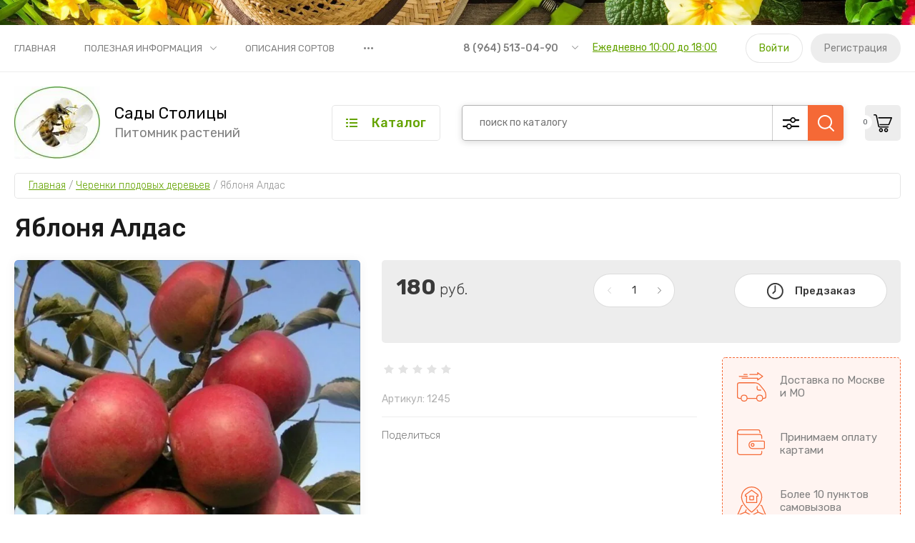

--- FILE ---
content_type: text/html; charset=utf-8
request_url: https://sadystolitcy.ru/magazin/product/magazin/product/cherenki-yabloni-aldas
body_size: 24772
content:

	<!doctype html>
<html lang="ru">
	
<head>
<meta charset="utf-8">
<meta name="robots" content="all"/>
<title>Черенки яблони Алдас – купить черенки яблони в нашем питомнике | Сады Столицы</title>
<!-- assets.top -->
<script src="/g/libs/nocopy/1.0.0/nocopy.for.all.js" ></script>
<!-- /assets.top -->

<meta name="description" content="В нашем питомнике можно купить Черенки яблони Алдас. С доставкой по всей России">
<meta name="keywords" content="Черенки яблони Алдас купить заказать питомник цена стоимость с доставкой магазин москва">
<meta name="SKYPE_TOOLBAR" content="SKYPE_TOOLBAR_PARSER_COMPATIBLE">
<meta name="viewport" content="width=device-width, initial-scale=1.0, maximum-scale=1.0, user-scalable=no">
<meta name="format-detection" content="telephone=no">
<meta http-equiv="x-rim-auto-match" content="none">


<!-- JQuery -->
<script src="/g/libs/jquery/1.10.2/jquery.min.js" charset="utf-8"></script>

	<!-- Common js -->
		<link rel="stylesheet" href="/g/css/styles_articles_tpl.css">
<meta name="yandex-verification" content="669265f1df8c418b" />
<meta name="mailru-domain" content="EHgK6P3KkseA6ZmL" />
<link rel='stylesheet' type='text/css' href='/shared/highslide-4.1.13/highslide.min.css'/>
<script type='text/javascript' src='/shared/highslide-4.1.13/highslide-full.packed.js'></script>
<script type='text/javascript'>
hs.graphicsDir = '/shared/highslide-4.1.13/graphics/';
hs.outlineType = null;
hs.showCredits = false;
hs.lang={cssDirection:'ltr',loadingText:'Загрузка...',loadingTitle:'Кликните чтобы отменить',focusTitle:'Нажмите чтобы перенести вперёд',fullExpandTitle:'Увеличить',fullExpandText:'Полноэкранный',previousText:'Предыдущий',previousTitle:'Назад (стрелка влево)',nextText:'Далее',nextTitle:'Далее (стрелка вправо)',moveTitle:'Передвинуть',moveText:'Передвинуть',closeText:'Закрыть',closeTitle:'Закрыть (Esc)',resizeTitle:'Восстановить размер',playText:'Слайд-шоу',playTitle:'Слайд-шоу (пробел)',pauseText:'Пауза',pauseTitle:'Приостановить слайд-шоу (пробел)',number:'Изображение %1/%2',restoreTitle:'Нажмите чтобы посмотреть картинку, используйте мышь для перетаскивания. Используйте клавиши вперёд и назад'};</script>

            <!-- 46b9544ffa2e5e73c3c971fe2ede35a5 -->
            <script src='/shared/s3/js/lang/ru.js'></script>
            <script src='/shared/s3/js/common.min.js'></script>
        <link rel='stylesheet' type='text/css' href='/shared/s3/css/calendar.css' /><link rel="icon" href="/favicon.ico" type="image/x-icon">

<!--s3_require-->
<link rel="stylesheet" href="/g/basestyle/1.0.1/user/user.css" type="text/css"/>
<link rel="stylesheet" href="/g/basestyle/1.0.1/user/user.blue.css" type="text/css"/>
<script type="text/javascript" src="/g/basestyle/1.0.1/user/user.js" async></script>
<!--/s3_require-->

<!--s3_goal-->
<script src="/g/s3/goal/1.0.0/s3.goal.js"></script>
<script>new s3.Goal({map:{"222100":{"goal_id":"222100","object_id":"69645261","event":"submit","system":"metrika","label":"NASHLI_DESHEVLE","code":"anketa"},"222300":{"goal_id":"222300","object_id":"69644861","event":"submit","system":"metrika","label":"PODPISKA_RASSILKA","code":"anketa"},"222500":{"goal_id":"222500","object_id":"69645461","event":"submit","system":"metrika","label":"OSTALIS_VOPROSI","code":"anketa"},"272900":{"goal_id":"272900","object_id":"69645061","event":"submit","system":"metrika","label":"ZAKAZ_ZVONOK","code":"anketa"},"273100":{"goal_id":"273100","object_id":"69645661","event":"submit","system":"metrika","label":"NAPISHITE_NAM","code":"anketa"}}, goals: [], ecommerce:[]});</script>
<!--/s3_goal-->
	<!-- Shop init -->
				
		
		
		
			<link rel="stylesheet" type="text/css" href="/g/shop2v2/default/css/theme.less.css">		
			<script type="text/javascript" src="/g/printme.js"></script>
		<script type="text/javascript" src="/g/shop2v2/default/js/tpl.js"></script>
		<script type="text/javascript" src="/g/shop2v2/default/js/baron.min.js"></script>
		
			<script type="text/javascript" src="/g/shop2v2/default/js/shop2.2.js"></script>
		
	<script type="text/javascript">shop2.init({"productRefs": [],"apiHash": {"getPromoProducts":"5cd40a5c3ee6939a607dd31ffd9d279d","getSearchMatches":"114fdde568843be710538083578f9fb0","getFolderCustomFields":"a53ca86ad72d33137f2458ff8ef90fed","getProductListItem":"fb0b5b965773fcb1279587ebcee8cc35","cartAddItem":"94fe89cb02e3e6691f63f4e798bf738a","cartRemoveItem":"3de0a70760d6881166e9e8f2fb3b06b1","cartUpdate":"423e715d3ad0b1b76a48acc314f9385f","cartRemoveCoupon":"dde4e8f98519e019bf03b3f8173df792","cartAddCoupon":"e7628b4a8389a736170bd81a96a565d8","deliveryCalc":"ad9f6f6c7b439ab90f29821111575529","printOrder":"34679e3ff2ce2b507032f54d8850dc11","cancelOrder":"e8f49fa2fc73e5275f3ee66512ea6a03","cancelOrderNotify":"c339eb8b12613ca91c67c36d81f0f352","repeatOrder":"b9ff3cc5d9bec12c5ec12707dfbe14f0","paymentMethods":"a08df1ed4db3557783edbd84264f1f55","compare":"3034e8eb22835e4b50e1dc8aab661061"},"hash": null,"verId": 2577803,"mode": "product","step": "","uri": "/magazin","IMAGES_DIR": "/d/","my": {"show_sections":false,"buy_alias":"\u0412 \u043a\u043e\u0440\u0437\u0438\u043d\u0443","buy_mod":true,"buy_kind":true,"gr_auth_placeholder":true,"gr_show_collcetions_amount":true,"gr_kinds_slider":true,"gr_cart_titles":true,"gr_filter_remodal":false,"gr_has_filter_wrap":true,"gr_filter_range_slider":true,"gr_search_range_slider":true,"gr_no_hide_filter_btn":true,"gr_filter_no_remodal_btn":true,"gr_search_form_title":"\u0420\u0430\u0441\u0448\u0438\u0440\u0435\u043d\u043d\u044b\u0439 \u043f\u043e\u0438\u0441\u043a","gr_filter_btn_text":"\u0424\u0438\u043b\u044c\u0442\u0440 \u043f\u043e\u0434\u0431\u043e\u0440\u0430","gr_view_class":" view_opened view-1","gr_default_sorting_text":"\u0421\u0431\u0440\u043e\u0441\u0438\u0442\u044c","gr_filter_max_count":5,"gr_show_more_btn_class":" filter_more_btn","gr_show_color_btn":true,"gr_only_filter_result":true,"gr_show_options_text":"\u0412\u0441\u0435 \u043f\u0430\u0440\u0430\u043c\u0435\u0442\u0440\u044b","gr_compare_class":" gr-button-2","gr_to_compare_text":"\u0421\u0440\u0430\u0432\u043d\u0438\u0442\u044c","gr_add_to_compare_text":"\u0421\u0440\u0430\u0432\u043d\u0438\u0442\u044c","gr_pagelist_only_icons":true,"gr_card_slider_class":" vertical","gr_pluso_title":"\u041f\u043e\u0434\u0435\u043b\u0438\u0442\u044c\u0441\u044f","gr_hide_collections_vendor":true,"gr_coupon_placeholder":"\u041a\u0443\u043f\u043e\u043d","gr_cart_auth_remodal":true,"gr_cart_calculate_left":true,"gr_cart_reg_placeholder":true,"gr_cart_show_options_text":"\u0412\u0441\u0435 \u043f\u0430\u0440\u0430\u043c\u0435\u0442\u0440\u044b","gr_cart_preview_order":"\u041e\u0444\u043e\u0440\u043c\u0438\u0442\u044c","on_shop2_btn":true,"gr_cart_preview_version":"2.2.110_2","gr_product_page_version":"global:shop2.2.110_5-product.tpl","gr_product_template_name":"shop2.2.110_5-product-list-thumbs.tpl","collection_mod_height":"600","collection_mod_width":"600"},"shop2_cart_order_payments": 1,"cf_margin_price_enabled": 0,"maps_yandex_key":"","maps_google_key":""});</script>
<style type="text/css">.product-item-thumb {width: 450px;}.product-item-thumb .product-image, .product-item-simple .product-image {height: 450px;width: 450px;}.product-item-thumb .product-amount .amount-title {width: 354px;}.product-item-thumb .product-price {width: 400px;}.shop2-product .product-side-l {width: 450px;}.shop2-product .product-image {height: 450px;width: 450px;}.shop2-product .product-thumbnails li {width: 140px;height: 140px;}</style>
	
	<!-- Custom styles -->
	<link rel="stylesheet" href="/g/libs/jqueryui/datepicker-and-slider/css/jquery-ui.css">
	<link rel="stylesheet" href="/g/libs/lightgallery/v1.2.19/lightgallery.css">
	<link rel="stylesheet" href="/g/libs/remodal/css/remodal.css">
	<link rel="stylesheet" href="/g/libs/remodal/css/remodal-default-theme.css">
	<link rel="stylesheet" href="/g/libs/waslide/css/waslide.css">
	<!-- Custom styles -->
	
	<!-- Custom js -->
	<script src="/g/libs/jquery-responsive-tabs/1.6.3/jquery.responsiveTabs.min.js" charset="utf-8"></script>
	<script src="/g/libs/jquery-match-height/0.7.2/jquery.matchHeight.min.js" charset="utf-8"></script>
	<script src="/g/libs/jqueryui/datepicker-and-slider/js/jquery-ui.min.js" charset="utf-8"></script>
	<script src="/g/libs/jqueryui/touch_punch/jquery.ui.touch_punch.min.js" charset="utf-8"></script>
		
	<script src="/g/libs/flexmenu/1.4.2/flexmenu.min.js" charset="utf-8"></script>
	<script src="/g/libs/lightgallery/v1.2.19/lightgallery.js" charset="utf-8"></script>
	<script src="/g/libs/jquery-slick/1.9.0/slick.min.js" charset="utf-8"></script>
	<script src="/g/libs/remodal/js/remodal.js" charset="utf-8"></script>
	
	<script src="/g/libs/waslide/js/animit.js"></script>
	<script src="/g/libs/waslide/js/waslide.js"></script>
	<!-- Custom js -->
	
	<!-- Site js -->
	<script src="/g/s3/misc/form/shop-form/shop-form-minimal.js" charset="utf-8"></script>
	<script src="/g/templates/shop2/2.110.2/garden-accessories/js/plugins.js" charset="utf-8"></script>

			<script src="/t/v909/images/js/shop_main.js" charset="utf-8"></script>	
<!-- Site js -->


		    <link rel="stylesheet" href="/g/templates/shop2/2.110.2/garden-accessories/themes/theme0/theme.scss.css">
	

<link rel="stylesheet" href="/g/templates/shop2/2.110.2/garden-accessories/css/global_styles.css">




</head><script src="/t/v909/images/js/main_local.js"></script>
<link rel="stylesheet" href="/t/v909/images/css/costumy_style.scss.css">
<body class="site">
	<div class="site__bg" style="background-image: url(/thumb/2/kr-KkEW61FFcWgFsE4sOwQ/r/d/158485167.jpg);">&nbsp;</div>	<div class="site__wrapper">

	    			<div class="remodal" data-remodal-id="call-form" role="dialog" data-remodal-options="hashTracking: false">
				<button data-remodal-action="close" class="gr-icon-btn remodal-close-btn"><span>Закрыть</span></button>
				
                        	
	    
        
    <div class="tpl-anketa" data-api-url="/-/x-api/v1/public/?method=form/postform&param[form_id]=69645061" data-api-type="form">
    		    			    	<div class="tpl-anketa__left">
		        	<div class="tpl-anketa__title">Заказать звонок</div>
		        			        </div>
	                        <div class="tpl-anketa__right">
	        	            <form method="post" action="/" data-s3-anketa-id="69645061">
	                <input type="hidden" name="param[placeholdered_fields]" value="1" />
	                <input type="hidden" name="form_id" value="69645061">
	                	                	                <input type="hidden" name="param[hide_title]" value="" />
	                <input type="hidden" name="param[product_name]" value="" />
                	<input type="hidden" name="param[product_link]" value="https://" />
                	<input type="hidden" name="param[policy_checkbox]" value="" />
                	<input type="hidden" name="param[has_span_button]" value="" />
	                <input type="hidden" name="tpl" value="global:shop2.form.minimal.tpl">
	                		                		                    		                        <div class="tpl-field type-text">
		                            		                            
		                            		                            <div class="field-value">
		                                		                                		                                    <input type="text" 
		                                    	 
			                                    size="30" 
			                                    maxlength="100" 
			                                    value="" 
			                                    name="d[0]" 
			                                    placeholder="Ваше имя" 
		                                    />
		                                		                                
		                                		                            </div>
		                        </div>
		                    		                		                    		                        <div class="tpl-field type-text field-required">
		                            		                            
		                            		                            <div class="field-value">
		                                		                                		                                    <input type="text" 
		                                    	 required  
			                                    size="30" 
			                                    maxlength="100" 
			                                    value="" 
			                                    name="d[1]" 
			                                    placeholder="Телефон *" 
		                                    />
		                                		                                
		                                		                            </div>
		                        </div>
		                    		                		                    		                        <div class="tpl-field type-textarea">
		                            		                            
		                            		                            <div class="field-value">
		                                		                                		                                    <textarea 
		                                    	 
			                                    cols="50" 
			                                    rows="7" 
			                                    name="d[2]" 
			                                    placeholder="Комментарий"></textarea>
		                                		                                
		                                		                            </div>
		                        </div>
		                    		                	
	        			        		
	                	
	                <div class="tpl-field tpl-field-button">
	                    <button type="submit" class="tpl-form-button">Отправить</button>
	                </div>
	
	            <re-captcha data-captcha="recaptcha"
     data-name="captcha"
     data-sitekey="6LcNwrMcAAAAAOCVMf8ZlES6oZipbnEgI-K9C8ld"
     data-lang="ru"
     data-rsize="invisible"
     data-type="image"
     data-theme="light"></re-captcha></form>
	            
	        		        	
	                </div>
    </div>
			</div> <!-- .call-form -->
		
	    <div class="burger-block">
	    	<div class="burger-block__inner">
	    		<div class="burger-block__close">&nbsp;</div>
	    		<div class="burger-block__title">Каталог</div>

	    		<div class="burger-block__body">
		    		<div class="burger-cabinet">
		    			<div class="burger-cabinet__links">
		    						    					<a href="/registraciya/login" class="gr-button-5">Войти</a>
								<a href="/registraciya/register" class="gr-button-6">Регистрация</a>
		    						    			</div>
		    		</div>
		    		<div class="burger-folders">
		    			<div class="burger-folders__body"></div>
		    		</div>
		    		<div class="burger-nav">
		    			<div class="burger-nav__body"></div>
		    		</div>
	    		</div>
	    	</div>
	    </div> <!-- .burger-block -->

		<header role="banner" class="site-header">
			<div class="site-header__inner">
				<div class="site-header__top block_padding">
					<div class="site-header__top-inner block_width">
						<div class="site-burger-btn hover_effect">&nbsp;</div>
						<div class="site-nav">
														    <ul class="site-nav__list top-menu__js top-menu menu-default">
							        							
							            							
							            							                <li class="has opened"><a href="/">Главная</a>
							            							            							
							        							
							            							                							                        </li>
							                    							                							            							
							            							                <li class="has"><a href="/poleznaya-informaciya">Полезная информация</a>
							            							            							
							        							
							            							                							                        <ul>
							                    							            							
							            							                <li class=""><a href="/o-pitomnike">О питомнике</a>
							            							            							
							        							
							            							                							                        </li>
							                    							                							            							
							            							                <li class=""><a href="/tablica-usda">Таблица USDA</a>
							            							            							
							        							
							            							                							                        </li>
							                    							                							            							
							            							                <li class=""><a href="/articles">Статьи</a>
							            							            							
							        							
							            							                							                        </li>
							                    							                							            							
							            							                <li class="has"><a href="/oplata-i-dostavka">Оплата и доставка</a>
							            							            							
							        							
							            							                							                        <ul>
							                    							            							
							            							                <li class=""><a href="/usloviya-oplaty">Условия оплаты</a>
							            							            							
							        							
							            							                							                        </li>
							                    							                							            							
							            							                <li class=""><a href="/usloviya-dostavki">Условия доставки</a>
							            							            							
							        							
							            							                							                        </li>
							                    							                            </ul>
							                        </li>
							                    							                							            							
							            							                <li class=""><a href="/voprosy-i-otvety">Вопросы и ответы</a>
							            							            							
							        							
							            							                							                        </li>
							                    							                							            							
							            							                <li class=""><a href="/foto-i-video">Фото и видео</a>
							            							            							
							        							
							            							                							                        </li>
							                    							                            </ul>
							                        </li>
							                    							                							            							
							            							                <li class="has"><a href="/opisaniya-sortov">Описания сортов</a>
							            							            							
							        							
							            							                							                        </li>
							                    							                							            							
							            							                <li class=""><a href="/kontakty">Контакты</a>
							            							            							
							        							
							            							                							                        </li>
							                    							                							            							
							            							                <li class=""><a href="/registraciya">Регистрация</a>
							            							            							
							        							        </li>
							    </ul>
							    													</div>
						<div class="site-contacts">
							<div class="site-contacts__phones">
																	<div class="header-phones">
										<div class="header-phones__btn header-phones__js">&nbsp;</div>
										<div class="header-phones__first">
																																				<div>
														<a href="tel:89645130490">8 (964) 513-04-90</a>
													</div>
																																												</div>
										<div class="header-phones__popup">
																							<div class="header-phones__popup-body">
																											<div>
															<a href="tel:89645130490">8 (964) 513-04-90</a>
														</div>
																									</div>
																																		<div class="header-phones__link">
													<a href="#" data-remodal-target="call-form">Ежедневно 10:00 до 18:00</a>
												</div>
																																		<div class="header-phones__popup-address">
													Россия, 107061, г. Москва, Краснобогатырская ул., д.95
												</div>
																					</div>
									</div>
															</div>
															<div class="site-contacts__btn">
									<a href="#" data-remodal-target="call-form">Ежедневно 10:00 до 18:00</a>
								</div>
														<div class="site-contacts__auth">
											    					<a href="/registraciya/login" class="gr-button-5">Войти</a>
									<a href="/registraciya/register" class="gr-button-6">Регистрация</a>
			    											</div>
						</div>
					</div>
				</div>
				<div class="site-header__bottom block_padding">
					<div class="site-header__bottom-inner block_width">

						<div class="site-info">
															<div class="site-info__logo">
										                                	                                <a href="https://sadystolitcy.ru">
	                                    <img src="/thumb/2/kaHo4kDv7jK1N6mFD5NN9A/120r120/d/logo.jpg" alt="" />
	                                </a>
								</div>
																						<div class="site-info__text">
																			<div class="site-info__name">
											<a href="https://sadystolitcy.ru">Сады Столицы</a>
										</div>
																												<div class="site-info__desc">Питомник растений</div>
											
								</div>
													</div>

						<div class="site-modules">
							<div class="site-modules__inner">
								<div class="site-folders">
									<div class="site-folders__btn gr-button-5 site-folders__btn_js">
										Каталог
									</div>
									<div class="site-folders__popup">

										<ul class="popup-folders menu-default">
			                                			                                    			                                    			                                    			                                    			                                			                                    			                                        			                                        			                                            <li class=" sublevel has"><a href="/magazin/folder/sazhency-plodovyh-derevev">Саженцы плодовых деревьев</a>
			                                        			                                    			                                    			                                    			                                    			                                			                                    			                                        			                                            			                                                <ul>
			                                                    <li class="parentItem"><a href="/magazin/folder/sazhency-plodovyh-derevev">Саженцы плодовых деревьев</a></li>
			                                                			                                        			                                        			                                            <li class="sublevel has"><a href="/magazin/folder/sazhency-yabloni">САЖЕНЦЫ ЯБЛОНИ</a>
			                                        			                                    			                                    			                                    			                                    			                                			                                    			                                        			                                            			                                                <ul>
			                                                    <li class="parentItem"><a href="/magazin/folder/sazhency-yabloni">САЖЕНЦЫ ЯБЛОНИ</a></li>
			                                                			                                        			                                        			                                            <li class=""><a href="/magazin/folder/yabloni-letnie">Яблони летние</a>
			                                        			                                    			                                    			                                    			                                    			                                			                                    			                                        			                                            			                                                </li>
			                                                			                                            			                                        			                                        			                                            <li class=""><a href="/magazin/folder/yabloni-osennie">Яблони осенние</a>
			                                        			                                    			                                    			                                    			                                    			                                			                                    			                                        			                                            			                                                </li>
			                                                			                                            			                                        			                                        			                                            <li class=""><a href="/magazin/folder/yabloni-zimnie">Яблони зимние</a>
			                                        			                                    			                                    			                                    			                                    			                                			                                    			                                        			                                            			                                                </li>
			                                                			                                                     </ul></li>
			                                                			                                            			                                        			                                        			                                            <li class="sublevel has"><a href="/magazin/folder/sazhency-grushi">САЖЕНЦЫ ГРУШИ</a>
			                                        			                                    			                                    			                                    			                                    			                                			                                    			                                        			                                            			                                                <ul>
			                                                    <li class="parentItem"><a href="/magazin/folder/sazhency-grushi">САЖЕНЦЫ ГРУШИ</a></li>
			                                                			                                        			                                        			                                            <li class=""><a href="/magazin/folder/grushi-letnie-sazhen">Груши летние</a>
			                                        			                                    			                                    			                                    			                                    			                                			                                    			                                        			                                            			                                                </li>
			                                                			                                            			                                        			                                        			                                            <li class=""><a href="/magazin/folder/grushi-osennyaya-sazhen">Груши осенняя</a>
			                                        			                                    			                                    			                                    			                                    			                                			                                    			                                        			                                            			                                                </li>
			                                                			                                            			                                        			                                        			                                            <li class=""><a href="/magazin/folder/grushi-zimnie-sazhen">Груши зимние</a>
			                                        			                                    			                                    			                                    			                                    			                                			                                    			                                        			                                            			                                                </li>
			                                                			                                                     </ul></li>
			                                                			                                            			                                        			                                        			                                            <li class=""><a href="/magazin/folder/sazhency-abrikosa">Саженцы абрикоса</a>
			                                        			                                    			                                    			                                    			                                    			                                			                                    			                                        			                                            			                                                </li>
			                                                			                                            			                                        			                                        			                                            <li class=""><a href="/magazin/folder/sazhency-vishni-i-dyukov">Саженцы вишни и дюков</a>
			                                        			                                    			                                    			                                    			                                    			                                			                                    			                                        			                                            			                                                </li>
			                                                			                                            			                                        			                                        			                                            <li class=""><a href="/magazin/folder/sazhency-chereshni">Саженцы черешни</a>
			                                        			                                    			                                    			                                    			                                    			                                			                                    			                                        			                                            			                                                </li>
			                                                			                                            			                                        			                                        			                                            <li class=""><a href="/magazin/folder/sazhency-slivy-i-alychi">Саженцы сливы и алычи</a>
			                                        			                                    			                                    			                                    			                                    			                                			                                    			                                        			                                            			                                                </li>
			                                                			                                            			                                        			                                        			                                            <li class=""><a href="/magazin/folder/sazhency-aronii">Саженцы аронии</a>
			                                        			                                    			                                    			                                    			                                    			                                			                                    			                                        			                                            			                                                </li>
			                                                			                                            			                                        			                                        			                                            <li class=""><a href="/magazin/folder/sazhency-irgi">Саженцы ирги</a>
			                                        			                                    			                                    			                                    			                                    			                                			                                    			                                        			                                            			                                                </li>
			                                                			                                                     </ul></li>
			                                                			                                            			                                        			                                        			                                            <li class=" sublevel has"><a href="/magazin/folder/cherenki-plodovyh-derevev">Черенки плодовых деревьев</a>
			                                        			                                    			                                    			                                    			                                    			                                			                                    			                                        			                                            			                                                <ul>
			                                                    <li class="parentItem"><a href="/magazin/folder/cherenki-plodovyh-derevev">Черенки плодовых деревьев</a></li>
			                                                			                                        			                                        			                                            <li class="sublevel has"><a href="/magazin/folder/cherenki-yabloni">ЧЕРЕНКИ ЯБЛОНИ</a>
			                                        			                                    			                                    			                                    			                                    			                                			                                    			                                        			                                            			                                                <ul>
			                                                    <li class="parentItem"><a href="/magazin/folder/cherenki-yabloni">ЧЕРЕНКИ ЯБЛОНИ</a></li>
			                                                			                                        			                                        			                                            <li class=""><a href="/magazin/folder/cherenki-yabloni-letnie">Яблони летние</a>
			                                        			                                    			                                    			                                    			                                    			                                			                                    			                                        			                                            			                                                </li>
			                                                			                                            			                                        			                                        			                                            <li class=""><a href="/magazin/folder/cherenki-yabloni-osennie">Яблони осенние</a>
			                                        			                                    			                                    			                                    			                                    			                                			                                    			                                        			                                            			                                                </li>
			                                                			                                            			                                        			                                        			                                            <li class=""><a href="/magazin/folder/cherenki-yabloni-zimnie">Яблони зимние</a>
			                                        			                                    			                                    			                                    			                                    			                                			                                    			                                        			                                            			                                                </li>
			                                                			                                            			                                        			                                        			                                            <li class=""><a href="/magazin/folder/yabloni-dekorativnye">Яблони декоративные</a>
			                                        			                                    			                                    			                                    			                                    			                                			                                    			                                        			                                            			                                                </li>
			                                                			                                                     </ul></li>
			                                                			                                            			                                        			                                        			                                            <li class="sublevel has"><a href="/magazin/folder/cherenki-grushi">ЧЕРЕНКИ ГРУШИ</a>
			                                        			                                    			                                    			                                    			                                    			                                			                                    			                                        			                                            			                                                <ul>
			                                                    <li class="parentItem"><a href="/magazin/folder/cherenki-grushi">ЧЕРЕНКИ ГРУШИ</a></li>
			                                                			                                        			                                        			                                            <li class=""><a href="/magazin/folder/grushi-letnie-cheren">Груши летние</a>
			                                        			                                    			                                    			                                    			                                    			                                			                                    			                                        			                                            			                                                </li>
			                                                			                                            			                                        			                                        			                                            <li class=""><a href="/magazin/folder/grushi-osennie-cheren">Груши осенние</a>
			                                        			                                    			                                    			                                    			                                    			                                			                                    			                                        			                                            			                                                </li>
			                                                			                                            			                                        			                                        			                                            <li class=""><a href="/magazin/folder/grushi-zimnie-cheren-1">Груши зимние</a>
			                                        			                                    			                                    			                                    			                                    			                                			                                    			                                        			                                            			                                                </li>
			                                                			                                                     </ul></li>
			                                                			                                            			                                        			                                        			                                            <li class=""><a href="/magazin/folder/cherenki-abrikosa">Черенки абрикоса</a>
			                                        			                                    			                                    			                                    			                                    			                                			                                    			                                        			                                            			                                                </li>
			                                                			                                            			                                        			                                        			                                            <li class=""><a href="/magazin/folder/cherenki-vishni-i-dyukov">Черенки вишни и дюков</a>
			                                        			                                    			                                    			                                    			                                    			                                			                                    			                                        			                                            			                                                </li>
			                                                			                                            			                                        			                                        			                                            <li class=""><a href="/magazin/folder/cherenki-chereshni">Черенки черешни</a>
			                                        			                                    			                                    			                                    			                                    			                                			                                    			                                        			                                            			                                                </li>
			                                                			                                            			                                        			                                        			                                            <li class="sublevel has"><a href="/magazin/folder/cherenki-slivy-i-alychii">Черенки сливы и алычи</a>
			                                        			                                    			                                    			                                    			                                    			                                			                                    			                                        			                                            			                                                <ul>
			                                                    <li class="parentItem"><a href="/magazin/folder/cherenki-slivy-i-alychii">Черенки сливы и алычи</a></li>
			                                                			                                        			                                        			                                            <li class=""><a href="/magazin/folder/alycha-gibridnaya-sliva-russkaya">Алыча гибридная ( Слива Русская )</a>
			                                        			                                    			                                    			                                    			                                    			                                			                                    			                                        			                                            			                                                </li>
			                                                			                                            			                                        			                                        			                                            <li class=""><a href="/magazin/folder/sliva-domashnyaya-evropejskaya">Слива Домашняя (Европейская)</a>
			                                        			                                    			                                    			                                    			                                    			                                			                                    			                                        			                                            			                                                </li>
			                                                			                                            			                                        			                                        			                                            <li class=""><a href="/magazin/folder/sliva-kitajskaya">Слива Китайская</a>
			                                        			                                    			                                    			                                    			                                    			                                			                                    			                                        			                                            			                                                </li>
			                                                			                                            			                                        			                                        			                                            <li class=""><a href="/magazin/folder/sliva-gibridnaya-amerikanskaya">Слива гибридная американская</a>
			                                        			                                    			                                    			                                    			                                    			                                			                                    			                                        			                                            			                                                </li>
			                                                			                                                     </ul></li>
			                                                			                                            			                                        			                                        			                                            <li class=""><a href="/magazin/folder/cherenki-smorodiny">Черенки смородины</a>
			                                        			                                    			                                    			                                    			                                    			                                			                                    			                                        			                                            			                                                </li>
			                                                			                                            			                                        			                                        			                                            <li class=""><a href="/magazin/folder/cherenki-kryzhovnika">Черенки крыжовника</a>
			                                        			                                    			                                    			                                    			                                    			                                			                                    			                                        			                                            			                                                </li>
			                                                			                                            			                                        			                                        			                                            <li class=""><a href="/magazin/folder/cherenki-vinograda">Черенки винограда</a>
			                                        			                                    			                                    			                                    			                                    			                                			                                    			                                        			                                            			                                                </li>
			                                                			                                            			                                        			                                        			                                            <li class=""><a href="/magazin/folder/cherenki-persika">Черенки персика</a>
			                                        			                                    			                                    			                                    			                                    			                                			                                    			                                        			                                            			                                                </li>
			                                                			                                                     </ul></li>
			                                                			                                            			                                        			                                        			                                            <li class=" sublevel has"><a href="/magazin/folder/sazhency-plodovyh-kustarnikov">Саженцы плодовых кустарников</a>
			                                        			                                    			                                    			                                    			                                    			                                			                                    			                                        			                                            			                                                <ul>
			                                                    <li class="parentItem"><a href="/magazin/folder/sazhency-plodovyh-kustarnikov">Саженцы плодовых кустарников</a></li>
			                                                			                                        			                                        			                                            <li class=""><a href="/magazin/folder/malina-letnyaya">Малина летняя</a>
			                                        			                                    			                                    			                                    			                                    			                                			                                    			                                        			                                            			                                                </li>
			                                                			                                            			                                        			                                        			                                            <li class=""><a href="/magazin/folder/chernaya-smorodina">Черная смородина</a>
			                                        			                                    			                                    			                                    			                                    			                                			                                    			                                        			                                            			                                                </li>
			                                                			                                            			                                        			                                        			                                            <li class=""><a href="/magazin/folder/malina-remontantnaya">Малина ремонтантная</a>
			                                        			                                    			                                    			                                    			                                    			                                			                                    			                                        			                                            			                                                </li>
			                                                			                                            			                                        			                                        			                                            <li class=""><a href="/magazin/folder/kryzhovnik">Крыжовник</a>
			                                        			                                    			                                    			                                    			                                    			                                			                                    			                                        			                                            			                                                </li>
			                                                			                                            			                                        			                                        			                                            <li class=""><a href="/magazin/folder/krasnaya-smorodina">Красная смородина</a>
			                                        			                                    			                                    			                                    			                                    			                                			                                    			                                        			                                            			                                                </li>
			                                                			                                            			                                        			                                        			                                            <li class=""><a href="/magazin/folder/belaya-smorodina">Белая смородина</a>
			                                        			                                    			                                    			                                    			                                    			                                			                                    			                                        			                                            			                                                </li>
			                                                			                                            			                                        			                                        			                                            <li class=""><a href="/magazin/folder/ezhevika">Ежевика</a>
			                                        			                                    			                                    			                                    			                                    			                                			                                    			                                        			                                            			                                                </li>
			                                                			                                            			                                        			                                        			                                            <li class=""><a href="/magazin/folder/kalina">Калина</a>
			                                        			                                    			                                    			                                    			                                    			                                			                                    			                                        			                                            			                                                </li>
			                                                			                                            			                                        			                                        			                                            <li class=""><a href="/magazin/folder/barbaris">Барбарис</a>
			                                        			                                    			                                    			                                    			                                    			                                			                                    			                                        			                                            			                                                </li>
			                                                			                                            			                                        			                                        			                                            <li class=""><a href="/magazin/folder/boyaryshnik">Боярышник</a>
			                                        			                                    			                                    			                                    			                                    			                                			                                    			                                        			                                            			                                                </li>
			                                                			                                            			                                        			                                        			                                            <li class=""><a href="/magazin/folder/zhimolost">Жимолость</a>
			                                        			                                    			                                    			                                    			                                    			                                			                                    			                                        			                                            			                                                </li>
			                                                			                                            			                                        			                                        			                                            <li class=""><a href="/magazin/folder/funduk-leshchina">Фундук (Лещина)</a>
			                                        			                                    			                                    			                                    			                                    			                                			                                    			                                        			                                            			                                                </li>
			                                                			                                                     </ul></li>
			                                                			                                            			                                        			                                        			                                            <li class=" sublevel has"><a href="/magazin/folder/sazhency-dekorativnyh-kustarnikov">Саженцы декоративных кустарников</a>
			                                        			                                    			                                    			                                    			                                    			                                			                                    			                                        			                                            			                                                <ul>
			                                                    <li class="parentItem"><a href="/magazin/folder/sazhency-dekorativnyh-kustarnikov">Саженцы декоративных кустарников</a></li>
			                                                			                                        			                                        			                                            <li class=""><a href="/magazin/folder/ajva-yaponskaya-henomeles">Айва японская (Хеномелес)</a>
			                                        			                                    			                                    			                                    			                                    			                                			                                    			                                        			                                            			                                                </li>
			                                                			                                            			                                        			                                        			                                            <li class=""><a href="/magazin/folder/akaciya-zheltaya-karagana">Акация желтая (Карагана)</a>
			                                        			                                    			                                    			                                    			                                    			                                			                                    			                                        			                                            			                                                </li>
			                                                			                                            			                                        			                                        			                                            <li class=""><a href="/magazin/folder/chernoplodnaya-ryabina-aroniya">Черноплодная рябина (Арония)</a>
			                                        			                                    			                                    			                                    			                                    			                                			                                    			                                        			                                            			                                                </li>
			                                                			                                            			                                        			                                        			                                            <li class=""><a href="/magazin/folder/barbaris-obyknovennyj">Барбарис обыкновенный</a>
			                                        			                                    			                                    			                                    			                                    			                                			                                    			                                        			                                            			                                                </li>
			                                                			                                            			                                        			                                        			                                            <li class=""><a href="/magazin/folder/barbaris-tunberga">Барбарис Тунберга</a>
			                                        			                                    			                                    			                                    			                                    			                                			                                    			                                        			                                            			                                                </li>
			                                                			                                            			                                        			                                        			                                            <li class=""><a href="/magazin/folder/biryuchina-obyknovennaya">Бирючина обыкновенная</a>
			                                        			                                    			                                    			                                    			                                    			                                			                                    			                                        			                                            			                                                </li>
			                                                			                                            			                                        			                                        			                                            <li class=""><a href="/magazin/folder/boyaryshnik-krupnoplodnyj">Боярышник крупноплодный</a>
			                                        			                                    			                                    			                                    			                                    			                                			                                    			                                        			                                            			                                                </li>
			                                                			                                            			                                        			                                        			                                            <li class=""><a href="/magazin/folder/boyaryshnik-odnopestichnyj">Боярышник однопестичный</a>
			                                        			                                    			                                    			                                    			                                    			                                			                                    			                                        			                                            			                                                </li>
			                                                			                                            			                                        			                                        			                                            <li class=""><a href="/magazin/folder/buzina-chernaya">Бузина черная</a>
			                                        			                                    			                                    			                                    			                                    			                                			                                    			                                        			                                            			                                                </li>
			                                                			                                            			                                        			                                        			                                            <li class=""><a href="/magazin/folder/kustarnik-vejgela">Кустарник вейгела</a>
			                                        			                                    			                                    			                                    			                                    			                                			                                    			                                        			                                            			                                                </li>
			                                                			                                            			                                        			                                        			                                            <li class=""><a href="/magazin/folder/vinograd-devichij">Виноград девичий</a>
			                                        			                                    			                                    			                                    			                                    			                                			                                    			                                        			                                            			                                                </li>
			                                                			                                            			                                        			                                        			                                            <li class=""><a href="/magazin/folder/gortenziya">Гортензия</a>
			                                        			                                    			                                    			                                    			                                    			                                			                                    			                                        			                                            			                                                </li>
			                                                			                                            			                                        			                                        			                                            <li class=""><a href="/magazin/folder/deren-sibirik">Дерен Сибирик</a>
			                                        			                                    			                                    			                                    			                                    			                                			                                    			                                        			                                            			                                                </li>
			                                                			                                            			                                        			                                        			                                            <li class=""><a href="/magazin/folder/zhasmin-kustarnik">Жасмин кустарник</a>
			                                        			                                    			                                    			                                    			                                    			                                			                                    			                                        			                                            			                                                </li>
			                                                			                                            			                                        			                                        			                                            <li class=""><a href="/magazin/folder/iva-plakuchaya">Ива плакучая</a>
			                                        			                                    			                                    			                                    			                                    			                                			                                    			                                        			                                            			                                                </li>
			                                                			                                            			                                        			                                        			                                            <li class=""><a href="/magazin/folder/kashtan-konskij">Каштан Конский</a>
			                                        			                                    			                                    			                                    			                                    			                                			                                    			                                        			                                            			                                                </li>
			                                                			                                            			                                        			                                        			                                            <li class=""><a href="/magazin/folder/kizilnik-blestyashchij">Кизильник блестящий</a>
			                                        			                                    			                                    			                                    			                                    			                                			                                    			                                        			                                            			                                                </li>
			                                                			                                            			                                        			                                        			                                            <li class=""><a href="/magazin/folder/loh-serebristyj">Лох серебристый</a>
			                                        			                                    			                                    			                                    			                                    			                                			                                    			                                        			                                            			                                                </li>
			                                                			                                            			                                        			                                        			                                            <li class=""><a href="/magazin/folder/puzyreplodnik-kalinolistnyj">Пузыреплодник калинолистный</a>
			                                        			                                    			                                    			                                    			                                    			                                			                                    			                                        			                                            			                                                </li>
			                                                			                                            			                                        			                                        			                                            <li class=""><a href="/magazin/folder/puzyreplodnik-obyknovennyj">Пузыреплодник обыкновенный</a>
			                                        			                                    			                                    			                                    			                                    			                                			                                    			                                        			                                            			                                                </li>
			                                                			                                            			                                        			                                        			                                            <li class=""><a href="/magazin/folder/roza-rugoza">Роза-ругоза</a>
			                                        			                                    			                                    			                                    			                                    			                                			                                    			                                        			                                            			                                                </li>
			                                                			                                            			                                        			                                        			                                            <li class=""><a href="/magazin/folder/siren-obyknovennaya">Сирень обыкновенная</a>
			                                        			                                    			                                    			                                    			                                    			                                			                                    			                                        			                                            			                                                </li>
			                                                			                                            			                                        			                                        			                                            <li class=""><a href="/magazin/folder/smorodina-zolotistaya">Смородина Золотистая</a>
			                                        			                                    			                                    			                                    			                                    			                                			                                    			                                        			                                            			                                                </li>
			                                                			                                            			                                        			                                        			                                            <li class=""><a href="/magazin/folder/spireya-ivolistnaya">Спирея Иволистная</a>
			                                        			                                    			                                    			                                    			                                    			                                			                                    			                                        			                                            			                                                </li>
			                                                			                                            			                                        			                                        			                                            <li class=""><a href="/magazin/folder/spireya-kalinolistnaya">Спирея калинолистная</a>
			                                        			                                    			                                    			                                    			                                    			                                			                                    			                                        			                                            			                                                </li>
			                                                			                                            			                                        			                                        			                                            <li class=""><a href="/magazin/folder/spireya-yaponskaya">Спирея Японская</a>
			                                        			                                    			                                    			                                    			                                    			                                			                                    			                                        			                                            			                                                </li>
			                                                			                                            			                                        			                                        			                                            <li class=""><a href="/magazin/folder/forziciya-kustarnik">Форзиция кустарник</a>
			                                        			                                    			                                    			                                    			                                    			                                			                                    			                                        			                                            			                                                </li>
			                                                			                                            			                                        			                                        			                                            <li class=""><a href="/magazin/folder/chubushnik">Чубушник</a>
			                                        			                                    			                                    			                                    			                                    			                                			                                    			                                        			                                            			                                                </li>
			                                                			                                                     </ul></li>
			                                                			                                            			                                        			                                        			                                            <li class=" sublevel has"><a href="/magazin/folder/kupit-podvoi">Подвои</a>
			                                        			                                    			                                    			                                    			                                    			                                			                                    			                                        			                                            			                                                <ul>
			                                                    <li class="parentItem"><a href="/magazin/folder/kupit-podvoi">Подвои</a></li>
			                                                			                                        			                                        			                                            <li class=""><a href="/magazin/folder/podvoi-dlya-yabloni">Подвои для яблони</a>
			                                        			                                    			                                    			                                    			                                    			                                			                                    			                                        			                                            			                                                </li>
			                                                			                                            			                                        			                                        			                                            <li class=""><a href="/magazin/folder/podvoi-dlya-grushi">Подвои для груши</a>
			                                        			                                    			                                    			                                    			                                    			                                			                                    			                                        			                                            			                                                </li>
			                                                			                                            			                                        			                                        			                                            <li class=""><a href="/magazin/folder/podvoy-dlya-slivy-i-abrikosa">Подвой для сливы и абрикоса</a>
			                                        			                                    			                                    			                                    			                                    			                                			                                    			                                        			                                            			                                                </li>
			                                                			                                            			                                        			                                        			                                            <li class=""><a href="/magazin/folder/podvoy-dlya-vishni-i-abrikosa">Подвой для вишни и абрикоса</a>
			                                        			                                    			                                    			                                    			                                    			                                			                                    			                                        			                                            			                                                </li>
			                                                			                                                     </ul></li>
			                                                			                                            			                                        			                                        			                                            <li class=""><a href="/magazin/folder/grusha-anzhu">Груша Анжу</a>
			                                        			                                    			                                    			                                    			                                    			                                			                                			                                </li>
			                            </ul>

										<div class="site-folders__more site-folders__more_js gr-icon-btn">&nbsp;</div>

									</div>
								</div>

								<div class="search-mobile-btn hover_effect">&nbsp;</div>

								<nav class="search-block">
									<div class="search-block__inner">
									    <form action="/magazin/search" method="get" class="search-block__form">
										    <input name="search_text" type="text" class="search-block__input" value="" placeholder="поиск по каталогу"/>
										    <button class="search-block__btn hover_effect">&nbsp;</button>
										    <div class="search-block__advanced-btn search-block__advanced__js">&nbsp;</div>
									    <re-captcha data-captcha="recaptcha"
     data-name="captcha"
     data-sitekey="6LcNwrMcAAAAAOCVMf8ZlES6oZipbnEgI-K9C8ld"
     data-lang="ru"
     data-rsize="invisible"
     data-type="image"
     data-theme="light"></re-captcha></form>
									    <div class="search-block__popup">
									    		
	
<div class="shop2-block search-form">
	<div class="search-form__inner">
		<div class="search-form__header">Расширенный поиск</div>
		<div class="search-rows">
			<form action="/magazin/search" enctype="multipart/form-data">
				<input type="hidden" name="sort_by" value=""/>
				
									<div class="search-rows__row gr-field-style float_row">
						<div class="row-title field-title">Цена (руб.)<span style="display: inline-block;">:</span></div>
						<div class="row-body">
							<label class="input-from">
								<span class="from_title hide">от</span>
								<input name="s[price][min]" type="text" size="5" class="small" value=""  data-range_min="0" oninput="this.value = this.value.replace (/\D/, '')" />
							</label>
							<label class="input-to">
								<span class="to_title hide">до</span>
								<input name="s[price][max]" type="text" size="5" class="small" value=""  data-range_max="200000" oninput="this.value = this.value.replace (/\D/, '')" />
							</label>
							                                <div class="input_range_slider"></div>
                            						</div>
					</div>
				
									<div class="search-rows__row gr-field-style">
						<label class="row-title field-title" for="shop2-name">Название<span style="display: inline-block;">:</span></label>
						<div class="row-body">
							<input type="text" name="s[name]" size="20" id="shop2-name" value="" />
						</div>
					</div>
				
									<div class="search-rows__row gr-field-style">
						<label class="row-title field-title" for="shop2-article">Артикул<span style="display: inline-block;">:</span></label>
						<div class="row-body">
							<input type="text" name="s[article]" id="shop2-article" value="" />
						</div>
					</div>
				
									<div class="search-rows__row gr-field-style">
						<label class="row-title field-title" for="shop2-text">Текст<span style="display: inline-block;">:</span></label>
						<div class="row-body">
							<input type="text" name="search_text" size="20" id="shop2-text"  value="" />
						</div>
					</div>
				
				
									<div class="search-rows__row gr-field-style">
						<div class="row-title field-title">Выберите категорию<span style="display: inline-block;">:</span></div>
						<div class="row-body">
							<select name="s[folder_id]" id="s[folder_id]">
								<option value="">Все</option>
																																												<option value="818478261" >
											 Саженцы плодовых деревьев
										</option>
																																				<option value="818478461" >
											&raquo; САЖЕНЦЫ ЯБЛОНИ
										</option>
																																				<option value="96220100" >
											&raquo;&raquo; Яблони летние
										</option>
																																				<option value="96220500" >
											&raquo;&raquo; Яблони осенние
										</option>
																																				<option value="96221300" >
											&raquo;&raquo; Яблони зимние
										</option>
																																				<option value="818478661" >
											&raquo; САЖЕНЦЫ ГРУШИ
										</option>
																																				<option value="112923100" >
											&raquo;&raquo; Груши летние
										</option>
																																				<option value="112923300" >
											&raquo;&raquo; Груши осенняя
										</option>
																																				<option value="112922900" >
											&raquo;&raquo; Груши зимние
										</option>
																																				<option value="818478861" >
											&raquo; Саженцы абрикоса
										</option>
																																				<option value="818479061" >
											&raquo; Саженцы вишни и дюков
										</option>
																																				<option value="818479261" >
											&raquo; Саженцы черешни
										</option>
																																				<option value="93051100" >
											&raquo; Саженцы сливы и алычи
										</option>
																																				<option value="93051300" >
											&raquo; Саженцы аронии
										</option>
																																				<option value="93051500" >
											&raquo; Саженцы ирги
										</option>
																																				<option value="818479461" >
											 Черенки плодовых деревьев
										</option>
																																				<option value="818479661" >
											&raquo; ЧЕРЕНКИ ЯБЛОНИ
										</option>
																																				<option value="105979500" >
											&raquo;&raquo; Яблони летние
										</option>
																																				<option value="105980100" >
											&raquo;&raquo; Яблони осенние
										</option>
																																				<option value="105980700" >
											&raquo;&raquo; Яблони зимние
										</option>
																																				<option value="364046309" >
											&raquo;&raquo; Яблони декоративные
										</option>
																																				<option value="818479861" >
											&raquo; ЧЕРЕНКИ ГРУШИ
										</option>
																																				<option value="112926700" >
											&raquo;&raquo; Груши летние
										</option>
																																				<option value="112927500" >
											&raquo;&raquo; Груши осенние
										</option>
																																				<option value="112926300" >
											&raquo;&raquo; Груши зимние
										</option>
																																				<option value="818480061" >
											&raquo; Черенки абрикоса
										</option>
																																				<option value="818480261" >
											&raquo; Черенки вишни и дюков
										</option>
																																				<option value="93052300" >
											&raquo; Черенки черешни
										</option>
																																				<option value="93052700" >
											&raquo; Черенки сливы и алычи
										</option>
																																				<option value="335865509" >
											&raquo;&raquo; Алыча гибридная ( Слива Русская )
										</option>
																																				<option value="335958909" >
											&raquo;&raquo; Слива Домашняя (Европейская)
										</option>
																																				<option value="336041709" >
											&raquo;&raquo; Слива Китайская
										</option>
																																				<option value="337720509" >
											&raquo;&raquo; Слива гибридная американская
										</option>
																																				<option value="93053100" >
											&raquo; Черенки смородины
										</option>
																																				<option value="93053300" >
											&raquo; Черенки крыжовника
										</option>
																																				<option value="93053500" >
											&raquo; Черенки винограда
										</option>
																																				<option value="337827509" >
											&raquo; Черенки персика
										</option>
																																				<option value="818480461" >
											 Саженцы плодовых кустарников
										</option>
																																				<option value="122281700" >
											&raquo; Малина летняя
										</option>
																																				<option value="122282900" >
											&raquo; Черная смородина
										</option>
																																				<option value="122323300" >
											&raquo; Малина ремонтантная
										</option>
																																				<option value="122323700" >
											&raquo; Крыжовник
										</option>
																																				<option value="122323900" >
											&raquo; Красная смородина
										</option>
																																				<option value="122324700" >
											&raquo; Белая смородина
										</option>
																																				<option value="122324900" >
											&raquo; Ежевика
										</option>
																																				<option value="122325100" >
											&raquo; Калина
										</option>
																																				<option value="122325300" >
											&raquo; Барбарис
										</option>
																																				<option value="122325500" >
											&raquo; Боярышник
										</option>
																																				<option value="122325700" >
											&raquo; Жимолость
										</option>
																																				<option value="122325900" >
											&raquo; Фундук (Лещина)
										</option>
																																				<option value="818481661" >
											 Саженцы декоративных кустарников
										</option>
																																				<option value="122370300" >
											&raquo; Айва японская (Хеномелес)
										</option>
																																				<option value="122370500" >
											&raquo; Акация желтая (Карагана)
										</option>
																																				<option value="122370700" >
											&raquo; Черноплодная рябина (Арония)
										</option>
																																				<option value="122370900" >
											&raquo; Барбарис обыкновенный
										</option>
																																				<option value="122371300" >
											&raquo; Барбарис Тунберга
										</option>
																																				<option value="122371700" >
											&raquo; Бирючина обыкновенная
										</option>
																																				<option value="122371900" >
											&raquo; Боярышник крупноплодный
										</option>
																																				<option value="122372100" >
											&raquo; Боярышник однопестичный
										</option>
																																				<option value="122372500" >
											&raquo; Бузина черная
										</option>
																																				<option value="122372700" >
											&raquo; Кустарник вейгела
										</option>
																																				<option value="122372900" >
											&raquo; Виноград девичий
										</option>
																																				<option value="122373100" >
											&raquo; Гортензия
										</option>
																																				<option value="122373300" >
											&raquo; Дерен Сибирик
										</option>
																																				<option value="122373500" >
											&raquo; Жасмин кустарник
										</option>
																																				<option value="122389300" >
											&raquo; Ива плакучая
										</option>
																																				<option value="122414900" >
											&raquo; Каштан Конский
										</option>
																																				<option value="122415300" >
											&raquo; Кизильник блестящий
										</option>
																																				<option value="122415900" >
											&raquo; Лох серебристый
										</option>
																																				<option value="122416100" >
											&raquo; Пузыреплодник калинолистный
										</option>
																																				<option value="122416300" >
											&raquo; Пузыреплодник обыкновенный
										</option>
																																				<option value="122416500" >
											&raquo; Роза-ругоза
										</option>
																																				<option value="122417100" >
											&raquo; Сирень обыкновенная
										</option>
																																				<option value="122417300" >
											&raquo; Смородина Золотистая
										</option>
																																				<option value="122417500" >
											&raquo; Спирея Иволистная
										</option>
																																				<option value="122417700" >
											&raquo; Спирея калинолистная
										</option>
																																				<option value="122417900" >
											&raquo; Спирея Японская
										</option>
																																				<option value="122418300" >
											&raquo; Форзиция кустарник
										</option>
																																				<option value="122418500" >
											&raquo; Чубушник
										</option>
																																				<option value="818482461" >
											 Подвои
										</option>
																																				<option value="818482661" >
											&raquo; Подвои для яблони
										</option>
																																				<option value="818482861" >
											&raquo; Подвои для груши
										</option>
																																				<option value="93061100" >
											&raquo; Подвой для сливы и абрикоса
										</option>
																																				<option value="93061300" >
											&raquo; Подвой для вишни и абрикоса
										</option>
																																				<option value="308932709" >
											 Груша Анжу
										</option>
																								</select>
						</div>
					</div>

					<div id="shop2_search_custom_fields"></div>
								
								
									<div class="search-rows__row gr-field-style">
						<div class="row-title field-title">Производитель<span style="display: inline-block;">:</span></div>
						<div class="row-body">
							<select name="s[vendor_id]">
								<option value="">Все</option>          
																	<option value="183364661" >Производитель 1</option>
																	<option value="183367661" >Производитель 10</option>
																	<option value="183365861" >Производитель 11</option>
																	<option value="183366661" >Производитель 12</option>
																	<option value="183366461" >Производитель 13</option>
																	<option value="183369261" >Производитель 14</option>
																	<option value="183368661" >Производитель 15</option>
																	<option value="183368061" >Производитель 16</option>
																	<option value="183368261" >Производитель 17</option>
																	<option value="183365661" >Производитель 18</option>
																	<option value="183362261" >Производитель 19</option>
																	<option value="183370461" >Производитель 2</option>
																	<option value="183369461" >Производитель 20</option>
																	<option value="183366861" >Производитель 21</option>
																	<option value="183372661" >Производитель 22</option>
																	<option value="183364261" >Производитель 23</option>
																	<option value="183364461" >Производитель 24</option>
																	<option value="183366061" >Производитель 25</option>
																	<option value="183372461" >Производитель 26</option>
																	<option value="183363661" >Производитель 27</option>
																	<option value="183369861" >Производитель 28</option>
																	<option value="183369661" >Производитель 29</option>
																	<option value="183365461" >Производитель 3</option>
																	<option value="183364861" >Производитель 30</option>
																	<option value="183372061" >Производитель 31</option>
																	<option value="183362861" >Производитель 32</option>
																	<option value="183370861" >Производитель 33</option>
																	<option value="183371461" >Производитель 34</option>
																	<option value="183371261" >Производитель 35</option>
																	<option value="183371661" >Производитель 36</option>
																	<option value="183370661" >Производитель 37</option>
																	<option value="183364061" >Производитель 38</option>
																	<option value="183362661" >Производитель 39</option>
																	<option value="183366261" >Производитель 4</option>
																	<option value="183372861" >Производитель 40</option>
																	<option value="183370061" >Производитель 41</option>
																	<option value="183367861" >Производитель 42</option>
																	<option value="183367061" >Производитель 43</option>
																	<option value="183370261" >Производитель 44</option>
																	<option value="183362061" >Производитель 45</option>
																	<option value="183368461" >Производитель 46</option>
																	<option value="183367261" >Производитель 47</option>
																	<option value="183373061" >Производитель 48</option>
																	<option value="183363061" >Производитель 49</option>
																	<option value="183362461" >Производитель 5</option>
																	<option value="183368861" >Производитель 50</option>
																	<option value="183363861" >Производитель 51</option>
																	<option value="183365061" >Производитель 52</option>
																	<option value="183371861" >Производитель 53</option>
																	<option value="183369061" >Производитель 54</option>
																	<option value="183367461" >Производитель 55</option>
																	<option value="183371061" >Производитель 56</option>
																	<option value="183365261" >Производитель 6</option>
																	<option value="183363261" >Производитель 7</option>
																	<option value="183363461" >Производитель 8</option>
																	<option value="183372261" >Производитель 9</option>
																	<option value="33885900" >Сады Столицы</option>
															</select>
						</div>
					</div>
				
														    <div class="search-rows__row gr-field-style">
					        <div class="row-title field-title">Новинка<span style="display: inline-block;">:</span></div>
					        <div class="row-body">
					            					            <select name="s[flags][2]">
						            <option value="">Все</option>
						            <option value="1">да</option>
						            <option value="0">нет</option>
						        </select>
					        </div>
					    </div>
			    															    <div class="search-rows__row gr-field-style">
					        <div class="row-title field-title">Спецпредложение<span style="display: inline-block;">:</span></div>
					        <div class="row-body">
					            					            <select name="s[flags][1]">
						            <option value="">Все</option>
						            <option value="1">да</option>
						            <option value="0">нет</option>
						        </select>
					        </div>
					    </div>
			    									
				

									<div class="search-rows__row gr-field-style">
						<div class="row-title field-title">Результатов на странице<span style="display: inline-block;">:</span></div>
						<div class="row-body">
							<select name="s[products_per_page]">
																																		<option value="5">5</option>
																										<option value="20">20</option>
																										<option value="35">35</option>
																										<option value="50">50</option>
																										<option value="65">65</option>
																										<option value="80">80</option>
																										<option value="95">95</option>
															</select>
						</div>
					</div>
				
				<div class="search-rows__btn">
					<button type="submit" class="search-btn gr-button-1"><span>Поиск</span></button>
				</div>
			</form >
		</div>
	</div>
</div><!-- Search Form -->									    </div>
								    </div>
								</nav>

										<div id="shop2-cart-preview">
									<a href="#" class="panel-cart">
				<span class="panel-cart__amount">0</span>
			</a>
			
			<div class="cart-preview-container hide">
				<div class="cart-preview-container__title">Корзина</div>
			    <div class="cart-preview-container__items">
			        			    </div>
			    <div class="cart-preview-container__sum">
			        <div class="cart-preview-container__sum-title">Сумма:</div>
			        <div class="cart-preview-container__sum-body">0 <span><span>руб.</span></span></div>
			    </div>
			    <div class="cart-preview-container__btns">
			        <a href="/magazin/cart" class="cart-preview-container__order gr-button-1">
			            Оформить
			        </a>
			        <a href="#" class="cart-preview-container__clear gr-button-2">
			            Очистить
			        </a>
			    </div>
			</div>
		</div>
	
	
							</div>
						</div>
					</div>
				</div>
			</div>
		</header> <!-- .site-header -->


		<div class="site-container">

			<div class="site-container__inner">
				
								
				
				
				
				<main role="main" class="site-main block_padding">
					<div class="site-main__inner block_width">
						
						
						
<div class="site-path" data-url="/"><a href="/"><span>Главная</span></a> / <a href="/magazin/folder/cherenki-plodovyh-derevev"><span>Черенки плодовых деревьев</span></a> / <span>Яблоня Алдас</span></div>						
													<h1>Яблоня Алдас</h1>
							
	<div class="shop2-cookies-disabled shop2-warning hide"></div>
	
	
	
		
							
			
							
			
							
			
		
				
		
					
<div class="card-page">
	<div class="card-page__top">
		<div class="card-page__left">
			
			<div class="card-slider vertical">
								
				<div class="card-slider__main no_thumbs">
					<div class="card-slider__items">
						<div class="card-slider__item">
							<div class="card-slider__image" style="background-image: url(/thumb/2/2oWMbdqwadQCRijbsGQy3Q/600r600/d/aldas.jpg);">
																	<a href="/d/aldas.jpg">
										<img src="/thumb/2/9-rmju3LhUCf24VxKv6gsA/400r400/d/aldas.jpg" alt="Яблоня Алдас" title="Яблоня Алдас" />
									</a>
															</div>
						</div>
											</div>
											                    <div class="is-available">
	                        <div class="is-available__text">Нет в наличии</div>
	                    </div>
	                
	                						<div class="card-slider__flags">
		                    <div class="product-flags">
		                        <div class="product-flags__left">
		                            		                            		                        </div>
		                        <div class="product-flags__right">
		                            		                        </div>
		                    </div>
		                </div>
	                 <!-- .card-slider__flags -->
                </div>
				
							</div> <!-- .card-slider -->
			
		</div>
		<div class="card-page__right">
			<form
				method="post"
				action="/magazin?mode=cart&amp;action=add"
				accept-charset="utf-8"
				class="shop2-product">

				<div class="shop2-product__inner">
					<input type="hidden" name="kind_id" value="484193900"/>
					<input type="hidden" name="product_id" value="370879500"/>
					<input type="hidden" name="meta" value='null'/>
					
					<div class="shop2-product__blocks">

						<div class="shop2-product__blocks-top">
							<div class="form-additional">

								<div class="form-additional__left">
																			<div class="product-price">
												
												<div class="price-current">
		<strong>180</strong>
				руб.			</div>
										</div>
										
				
	<div class="product-amount">
					<div class="amount-title">Количество:</div>
							<div class="shop2-product-amount">
				<button type="button" class="amount-minus">&#8722;</button><input type="text" name="amount" data-kind="484193900" data-max="0" data-min="1" data-multiplicity="" maxlength="4" value="1" /><button type="button" class="amount-plus">&#43;</button>
			</div>
						</div>
																	</div>
								
								<div class="form-additional__right">
																			
			<button class="shop-product-btn type-3 onrequest" type="submit">
			<span>Предзаказ</span>
		</button>
	
<input type="hidden" value="Яблоня Алдас" name="product_name" />
<input type="hidden" value="https:///magazin/product/magazin/product/cherenki-yabloni-aldas" name="product_link" />																		
													            	</div>
								
								
							</div>
						</div>
						
						<div class="shop2-product__blocks-inner">
							<div class="shop2-product__blocks-left">
								<div class="shop2-product__blocks-heading">
										
	
	<div class="tpl-rating-block">Рейтинг:<div class="tpl-stars"><div class="tpl-rating" style="width: 0%;"></div></div>(0 голосов)</div>

										
								</div>

								
					            
	
					
	
	
												<div class="shop2-product-article"><span>Артикул:</span> 1245</div>
	
						
					            <div class="shop2-product__options">
					            	

 
	
		
	
														            </div>

					            									<div class="pluso-share">
																					<div class="pluso-share__title">Поделиться</div>
																				<div class="pluso-share__body">
											
											<script type="text/javascript">
												(function() {
													if (window.pluso)
														if (typeof window.pluso.start == "function") return;
													if (window.ifpluso == undefined) {
														window.ifpluso = 1;
														var d = document,
															s = d.createElement('script'),
															g = 'getElementsByTagName';
														s.type = 'text/javascript';
														s.charset = 'UTF-8';
														s.async = true;
														s.src = ('https:' == window.location.protocol ? 'https' : 'http') + '://share.pluso.ru/pluso-like.js';
														var h = d[g]('body')[0];
														h.appendChild(s);
													}
												})();
											</script>
											
											<div class="pluso" data-background="transparent" data-options="medium,circle,line,horizontal,counter,theme=04" data-services="facebook,twitter,pinterest,google"></div>
										</div>
									</div> <!-- .pluso-share -->
								
							</div>
															<div class="shop2-product__blocks-right">
									<div class="product-delivery">
																				<a href="/usloviya-dostavki" class="product-delivery__item">
																							<span class="product-delivery__icon">
																	                                		<svg xmlns="http://www.w3.org/2000/svg" width="41" height="40.969" viewBox="0 0 41 40.969">
  <defs>
    <style>
      .cls-1 {
        fill: #f56936;
        fill-rule: evenodd;
      }
    </style>
  </defs>
  <path id="p_icon_1" class="cls-1" d="M1607.64,677.639h-1.28a0.509,0.509,0,0,1-.1-0.019,4.8,4.8,0,0,1-9.41.019h-12.37a4.8,4.8,0,0,1-9.41,0h-2.02a3.206,3.206,0,0,1-3.2-3.2V657.8a3.207,3.207,0,0,1,3.2-3.2h21.37a10.828,10.828,0,0,1,8.46,4.035l5.53,6.825a10.875,10.875,0,0,1,2.43,6.845v2.135A3.206,3.206,0,0,1,1607.64,677.639Zm-6.09,2.56a3.52,3.52,0,1,0-3.52-3.519A3.524,3.524,0,0,0,1601.55,680.2Zm-21.77,0a3.52,3.52,0,1,0-3.53-3.519A3.524,3.524,0,0,0,1579.78,680.2Zm29.78-7.895a9.623,9.623,0,0,0-2.14-6.04l-5.53-6.825a9.573,9.573,0,0,0-7.47-3.56h-21.37a1.921,1.921,0,0,0-1.92,1.92v16.64a1.921,1.921,0,0,0,1.92,1.92h1.96a4.779,4.779,0,0,1,9.54,0h12.23a4.779,4.779,0,0,1,9.54.007,0.2,0.2,0,0,1,.04-0.007h1.28a1.921,1.921,0,0,0,1.92-1.92V672.3Zm-6.41-6.185h-2.56a3.207,3.207,0,0,1-3.2-3.2v-2.56a0.64,0.64,0,0,1,1.28,0v2.56a1.921,1.921,0,0,0,1.92,1.92h2.56A0.64,0.64,0,0,1,1603.15,666.119Zm-4.1-14.2a0.653,0.653,0,0,1-.38.122,0.641,0.641,0,0,1-.64-0.64v-1.92h-21.14a0.64,0.64,0,0,1,0-1.28h21.78a0.643,0.643,0,0,1,.64.64v1.3l5.32-3.864-5.32-3.863v1.3a0.642,0.642,0,0,1-.64.64h-10.89a0.64,0.64,0,1,1,0-1.279h10.25v-1.921a0.629,0.629,0,0,1,.35-0.57,0.643,0.643,0,0,1,.67.053l7.04,5.12a0.631,0.631,0,0,1,0,1.035Zm-14.47-5h-11.53a0.64,0.64,0,1,1,0-1.279h11.53A0.64,0.64,0,1,1,1584.58,646.919Zm-0.64-2.56h-4.48a0.64,0.64,0,1,1,0-1.279h4.48A0.64,0.64,0,1,1,1583.94,644.359Z" transform="translate(-1569.84 -640.5)"/>
</svg>

				                                													</span>
																						<span class="product-delivery__title">
												Доставка по Москве и МО
											</span>
										</a>
																				<a href="/usloviya-oplaty" class="product-delivery__item">
																							<span class="product-delivery__icon">
																	                                		<svg xmlns="http://www.w3.org/2000/svg" width="39.25" height="35.375" viewBox="0 0 39.25 35.375">
  <defs>
    <style>
      .cls-1 {
        fill: #f56936;
        fill-rule: evenodd;
      }
    </style>
  </defs>
  <path id="p_icon_2" class="cls-1" d="M1608.79,762.86h-15.18a5.869,5.869,0,0,1-5.83-4.851,5.766,5.766,0,0,1,5.67-6.669h15.33a1.921,1.921,0,0,1,1.92,1.92v7.679A1.92,1.92,0,0,1,1608.79,762.86Zm0.63-9.6a0.636,0.636,0,0,0-.64-0.64h-15.33a4.449,4.449,0,0,0-3.39,1.574,4.51,4.51,0,0,0-1.02,3.618,4.586,4.586,0,0,0,4.57,3.768h15.18a0.635,0.635,0,0,0,.63-0.641V753.26Zm-15.97,6.4a2.561,2.561,0,1,1,2.56-2.56A2.562,2.562,0,0,1,1593.45,759.66Zm0-3.84a1.28,1.28,0,1,0,1.28,1.28A1.277,1.277,0,0,0,1593.45,755.82Zm12.14-10.4a1.921,1.921,0,0,0-1.92-1.92h-28.42a3.809,3.809,0,0,1-2.55-1.007V766.7a3.2,3.2,0,0,0,3.19,3.2h27.78a1.922,1.922,0,0,0,1.92-1.921V765.42h1.28v2.559a3.207,3.207,0,0,1-3.2,3.2h-27.78a4.484,4.484,0,0,1-4.47-4.481V739.66h0.02c0-.126-0.01-0.25,0-0.375a3.942,3.942,0,0,1,3.95-3.465h25.73a3.2,3.2,0,0,1,3.19,3.2v1.921h-1.27v-1.921a1.921,1.921,0,0,0-1.92-1.919h-25.73a2.656,2.656,0,0,0-2.68,2.306,2.543,2.543,0,0,0,.65,1.975,2.58,2.58,0,0,0,1.89.838h28.42a3.207,3.207,0,0,1,3.2,3.2v3.359h-1.28V745.42Z" transform="translate(-1571.44 -735.813)"/>
</svg>

				                                													</span>
																						<span class="product-delivery__title">
												Принимаем оплату картами
											</span>
										</a>
																				<a href="/usloviya-dostavki" class="product-delivery__item">
																							<span class="product-delivery__icon">
																	                                		<svg xmlns="http://www.w3.org/2000/svg" width="40.88" height="40.938" viewBox="0 0 40.88 40.938">
  <defs>
    <style>
      .cls-1 {
        fill: #f56936;
        fill-rule: evenodd;
      }
    </style>
  </defs>
  <path id="p_icon_3" class="cls-1" d="M1611.24,866.222a0.621,0.621,0,0,1-.45.191,0.674,0.674,0,0,1-.25-0.049L1599.96,862l-8.68,4.345a0.635,0.635,0,0,1-.57,0L1582.03,862l-10.58,4.364a0.639,0.639,0,0,1-.7-0.142,0.63,0.63,0,0,1-.13-0.7l5.74-13.423a0.658,0.658,0,0,1,.3-0.32l1.85-.925,0.57,1.144-1.64.819-5.03,11.77,9.15-3.776,1.18-2.944a0.64,0.64,0,0,1,1.19.474l-1.06,2.65,8.13,4.069,8.12-4.069-1.06-2.65a0.64,0.64,0,0,1,1.19-.474l1.18,2.944,9.16,3.776-5.04-11.77-1.64-.819,0.57-1.144,1.85,0.925a0.658,0.658,0,0,1,.3.32l5.75,13.423A0.651,0.651,0,0,1,1611.24,866.222Zm-19.87-4.406a0.617,0.617,0,0,1-.37.122,0.625,0.625,0,0,1-.38-0.122c-0.58-.426-14.31-10.547-14.31-21.611a14.685,14.685,0,1,1,29.37,0C1605.68,851.269,1591.95,861.39,1591.37,861.816ZM1591,826.781a13.429,13.429,0,0,0-13.41,13.424c0,9.438,11.19,18.58,13.41,20.292,2.21-1.714,13.4-10.861,13.4-20.292A13.426,13.426,0,0,0,1591,826.781Zm-7.67,21.094v-8.31h-1.27a0.635,0.635,0,0,1-.64-0.639v-1.918a0.636,0.636,0,0,1,.27-0.52l8.93-6.392a0.649,0.649,0,0,1,.75,0l8.93,6.392a0.636,0.636,0,0,1,.27.52v1.918a0.635,0.635,0,0,1-.64.639h-1.27v8.31a0.642,0.642,0,0,1-.64.639h-14.05A0.642,0.642,0,0,1,1583.33,847.875Zm1.28-8.949v8.31h12.77v-8.31a0.642,0.642,0,0,1,.64-0.639h1.28v-0.95L1591,831.4l-8.3,5.936v0.95h1.27A0.642,0.642,0,0,1,1584.61,838.926Zm3.83-.639h5.11a0.642,0.642,0,0,1,.64.639v5.114a0.642,0.642,0,0,1-.64.639h-5.11a0.642,0.642,0,0,1-.64-0.639v-5.114A0.642,0.642,0,0,1,1588.44,838.287Zm0.64,5.114h3.83v-3.836h-3.83V843.4Z" transform="translate(-1570.56 -825.5)"/>
</svg>

				                                													</span>
																						<span class="product-delivery__title">
												Более 10 пунктов самовызова
											</span>
										</a>
																			</div>
								</div>
							 
						</div>
					</div>
		            

				</div>
			<re-captcha data-captcha="recaptcha"
     data-name="captcha"
     data-sitekey="6LcNwrMcAAAAAOCVMf8ZlES6oZipbnEgI-K9C8ld"
     data-lang="ru"
     data-rsize="invisible"
     data-type="image"
     data-theme="light"></re-captcha></form><!-- Product -->
		</div>
	</div>
	<div class="card-page__bottom">

					



	<div id="product-tabs" class="shop-product-data">
									<ul class="shop-product-data__nav">
					<li class="active-tab"><a href="#shop2-tabs-01"><span>Отзывы</span></a></li>
				</ul>
			
						<div class="shop-product-data__desc">

								
								
								
				
																	
															<div class="desc-area comments_block active-area" id="shop2-tabs-01">
		                    							
	<div class="comments-block">

		

		
							<div class="comments-reg">
					<div class="comments-reg__title">Авторизуйтесь, чтобы оставить комментарий</div>
					<form method="post" class="tpl-form tpl-auth clear-self" action="/registraciya/login" method="post">
		
	<div class="tpl-left">
		<div class="tpl-field">
						<div class="field-value">
				<input placeholder="Введите Ваш e-mail:" type="text" class="auth-login" name="login" value="" />
			</div>
		</div>

		<div class="tpl-field">
						<div class="field-value">
				<input placeholder="Введите Ваш пароль:" type="password" class="auth-password" name="password" />
			</div>
		</div>

		<div class="tpl-field checkbox">
			<label>
				<input class="auth_reg" type="checkbox" name="password" onclick="this.value=(this.value=='0'?'1':'0');" value="0" name="remember" />
				Запомнить меня
			</label>
		</div>

		<div class="tpl-btns">
			<button class="gr-button-1" type="submit">Войти</button>
							<a class="gr-button-1" href="/registraciya/register">Регистрация</a>
					</div>
		
	</div>

	<div class="tpl-right">
		<div class="tpl-field-text">
			Если Вы уже зарегистрированы на нашем сайте, но забыли пароль или Вам не пришло письмо подтверждения, воспользуйтесь формой восстановления пароля.
		</div>
		
		<div class="tpl-field">
			<a class="gr-button-1" href="/registraciya/forgot_password">
				Восстановить пароль
			</a>
		</div>
	</div>
<re-captcha data-captcha="recaptcha"
     data-name="captcha"
     data-sitekey="6LcNwrMcAAAAAOCVMf8ZlES6oZipbnEgI-K9C8ld"
     data-lang="ru"
     data-rsize="invisible"
     data-type="image"
     data-theme="light"></re-captcha></form>				</div>
						
							<div class="shop2v2-cart-soc-block">
					



				
						<div class="g-form-field__title"><b>Также Вы можете войти через:</b></div>
			<div class="g-social">
																												<div class="g-social__row">
								<a href="/users/hauth/start/vkontakte?return_url=/magazin/product/magazin/product/cherenki-yabloni-aldas" class="g-social__item g-social__item--vk-large" rel="nofollow">Vkontakte</a>
							</div>
																																						<!--noindex-->
							<a href="/users/hauth/start/yandex?return_url=/magazin/product/magazin/product/cherenki-yabloni-aldas" class="g-social__item g-social__item--ya" rel="nofollow">Yandex</a>
						<!--/noindex-->
																
			</div>
			
		
	
			<div class="g-auth__personal-note">
									
			
							Я выражаю <a href="/registraciya/agreement" target="_blank">согласие на передачу и обработку персональных данных</a> в соответствии с <a href="/registraciya/policy" target="_blank">политикой конфиденциальности</a>
					</div>
					</div>
			
		
	</div>

		                </div>
		                            
                

			</div><!-- Product Desc -->
		
				
	</div>
		
				
				
					
<div class="collections">
	<div class="collections__inner">
					<div class="kinds-block collections_block">
									<div class="kinds-block__title">
						<span>
															Похожие
													</span>
					</div>
					<div class="kinds-block__items kinds_slider" data-autoplay="0">
																					
<div class="kind-item">
			<form method="post" action="/magazin?mode=cart&amp;action=add" accept-charset="utf-8" class="kind-item__inner">
			<input type="hidden" name="kind_id" value="484194100" />
			<input type="hidden" name="product_id" value="370879700" />
			<input type="hidden" name="meta" value="null" />
							<div class="kind-item__top">
				<div class="kind-image">
																		<a style="background-image: url(/thumb/2/gT7GM0_Z8u0dD8W_2qJiLw/600r600/d/askolda.jpg);" href="/magazin/product/magazin/product/cherenki-yabloni-askolda"><img src="/thumb/2/P5BPFrdlpFvwgn9kWW2MKA/240r240/d/askolda.jpg" alt="Яблоня Аскольда" title="Яблоня Аскольда" /></a>
															    				</div>
				<div class="kind-name"><a href="/magazin/product/magazin/product/cherenki-yabloni-askolda">Яблоня Аскольда</a></div>
											</div>
			<div class="kind-item__bottom">

									<div class="kind-price">
							
							<div class="price-current">
		<strong>120</strong>
				руб.			</div>
					</div>
				
										
				
	<div class="product-amount">
					<div class="amount-title">Количество:</div>
							<div class="shop2-product-amount">
				<button type="button" class="amount-minus">&#8722;</button><input type="text" name="amount" data-kind="484194100" data-max="0" data-min="1" data-multiplicity="" maxlength="4" value="1" /><button type="button" class="amount-plus">&#43;</button>
			</div>
						</div>
								
										
			<button class="shop-product-btn type-2 onrequest" type="submit">
			<span>Предзаказ</span>
		</button>
	
<input type="hidden" value="Яблоня Аскольда" name="product_name" />
<input type="hidden" value="https:///magazin/product/magazin/product/cherenki-yabloni-askolda" name="product_link" />								
							</div>
			
			</form >
	</div>																					
<div class="kind-item">
			<form method="post" action="/magazin?mode=cart&amp;action=add" accept-charset="utf-8" class="kind-item__inner">
			<input type="hidden" name="kind_id" value="484194300" />
			<input type="hidden" name="product_id" value="370879900" />
			<input type="hidden" name="meta" value="null" />
							<div class="kind-item__top">
				<div class="kind-image">
																		<a style="background-image: url(/thumb/2/mOkSvuJlpGNrL3MG3UP9vA/600r600/d/afrodita.jpg);" href="/magazin/product/magazin/product/cherenki-yabloni-afrodita"><img src="/thumb/2/4Gdw4YlPTuzcj-Yez10lLg/240r240/d/afrodita.jpg" alt="Яблоня Афродита" title="Яблоня Афродита" /></a>
															    				</div>
				<div class="kind-name"><a href="/magazin/product/magazin/product/cherenki-yabloni-afrodita">Яблоня Афродита</a></div>
											</div>
			<div class="kind-item__bottom">

									<div class="kind-price">
							
							<div class="price-current">
		<strong>120</strong>
				руб.			</div>
					</div>
				
										
				
	<div class="product-amount">
					<div class="amount-title">Количество:</div>
							<div class="shop2-product-amount">
				<button type="button" class="amount-minus">&#8722;</button><input type="text" name="amount" data-kind="484194300" data-max="0" data-min="1" data-multiplicity="" maxlength="4" value="1" /><button type="button" class="amount-plus">&#43;</button>
			</div>
						</div>
								
										
			<button class="shop-product-btn type-2 onrequest" type="submit">
			<span>Предзаказ</span>
		</button>
	
<input type="hidden" value="Яблоня Афродита" name="product_name" />
<input type="hidden" value="https:///magazin/product/magazin/product/cherenki-yabloni-afrodita" name="product_link" />								
							</div>
			
			</form >
	</div>																					
<div class="kind-item">
			<form method="post" action="/magazin?mode=cart&amp;action=add" accept-charset="utf-8" class="kind-item__inner">
			<input type="hidden" name="kind_id" value="484194500" />
			<input type="hidden" name="product_id" value="370880100" />
			<input type="hidden" name="meta" value="null" />
							<div class="kind-item__top">
				<div class="kind-image">
																		<a style="background-image: url(/thumb/2/ACkiadu9lwL3GiXaPS_Clg/600r600/d/belana.jpg);" href="/magazin/product/magazin/product/cherenki-yabloni-belana"><img src="/thumb/2/Z4_4dK_KMr9pc-c_w8-ktw/240r240/d/belana.jpg" alt="Яблоня Белана" title="Яблоня Белана" /></a>
															    				</div>
				<div class="kind-name"><a href="/magazin/product/magazin/product/cherenki-yabloni-belana">Яблоня Белана</a></div>
											</div>
			<div class="kind-item__bottom">

									<div class="kind-price">
							
							<div class="price-current">
		<strong>120</strong>
				руб.			</div>
					</div>
				
										
				
	<div class="product-amount">
					<div class="amount-title">Количество:</div>
							<div class="shop2-product-amount">
				<button type="button" class="amount-minus">&#8722;</button><input type="text" name="amount" data-kind="484194500" data-max="0" data-min="1" data-multiplicity="" maxlength="4" value="1" /><button type="button" class="amount-plus">&#43;</button>
			</div>
						</div>
								
										
			<button class="shop-product-btn type-2 onrequest" type="submit">
			<span>Предзаказ</span>
		</button>
	
<input type="hidden" value="Яблоня Белана" name="product_name" />
<input type="hidden" value="https:///magazin/product/magazin/product/cherenki-yabloni-belana" name="product_link" />								
							</div>
			
			</form >
	</div>																					
<div class="kind-item">
			<form method="post" action="/magazin?mode=cart&amp;action=add" accept-charset="utf-8" class="kind-item__inner">
			<input type="hidden" name="kind_id" value="484194700" />
			<input type="hidden" name="product_id" value="370880300" />
			<input type="hidden" name="meta" value="null" />
							<div class="kind-item__top">
				<div class="kind-image">
																		<a style="background-image: url(/thumb/2/u7OhbcLNcszaNSBQatBADw/600r600/d/berkutovskoe.jpg);" href="/magazin/product/magazin/product/cherenki-yabloni-berkutovskoe"><img src="/thumb/2/dcsZXmVErWSu1HgnahiIIw/240r240/d/berkutovskoe.jpg" alt="Яблоня Беркутовское" title="Яблоня Беркутовское" /></a>
															    				</div>
				<div class="kind-name"><a href="/magazin/product/magazin/product/cherenki-yabloni-berkutovskoe">Яблоня Беркутовское</a></div>
											</div>
			<div class="kind-item__bottom">

									<div class="kind-price">
							
							<div class="price-current">
		<strong>120</strong>
				руб.			</div>
					</div>
				
										
				
	<div class="product-amount">
					<div class="amount-title">Количество:</div>
							<div class="shop2-product-amount">
				<button type="button" class="amount-minus">&#8722;</button><input type="text" name="amount" data-kind="484194700" data-max="0" data-min="1" data-multiplicity="" maxlength="4" value="1" /><button type="button" class="amount-plus">&#43;</button>
			</div>
						</div>
								
										
			<button class="shop-product-btn type-2 onrequest" type="submit">
			<span>Предзаказ</span>
		</button>
	
<input type="hidden" value="Яблоня Беркутовское" name="product_name" />
<input type="hidden" value="https:///magazin/product/magazin/product/cherenki-yabloni-berkutovskoe" name="product_link" />								
							</div>
			
			</form >
	</div>																					
<div class="kind-item">
			<form method="post" action="/magazin?mode=cart&amp;action=add" accept-charset="utf-8" class="kind-item__inner">
			<input type="hidden" name="kind_id" value="484194900" />
			<input type="hidden" name="product_id" value="370880500" />
			<input type="hidden" name="meta" value="null" />
							<div class="kind-item__top">
				<div class="kind-image">
																		<a style="background-image: url(/thumb/2/e2yQmXV_QBw1TGOFhdF19Q/600r600/d/beforest.jpg);" href="/magazin/product/magazin/product/cherenki-yabloni-beforest"><img src="/thumb/2/2kLnwPhbzCCTDAnaWN1b-Q/240r240/d/beforest.jpg" alt="Яблоня Бефорест" title="Яблоня Бефорест" /></a>
															    				</div>
				<div class="kind-name"><a href="/magazin/product/magazin/product/cherenki-yabloni-beforest">Яблоня Бефорест</a></div>
											</div>
			<div class="kind-item__bottom">

									<div class="kind-price">
							
							<div class="price-current">
		<strong>180</strong>
				руб.			</div>
					</div>
				
										
				
	<div class="product-amount">
					<div class="amount-title">Количество:</div>
							<div class="shop2-product-amount">
				<button type="button" class="amount-minus">&#8722;</button><input type="text" name="amount" data-kind="484194900" data-max="0" data-min="1" data-multiplicity="" maxlength="4" value="1" /><button type="button" class="amount-plus">&#43;</button>
			</div>
						</div>
								
										
			<button class="shop-product-btn type-2 onrequest" type="submit">
			<span>Предзаказ</span>
		</button>
	
<input type="hidden" value="Яблоня Бефорест" name="product_name" />
<input type="hidden" value="https:///magazin/product/magazin/product/cherenki-yabloni-beforest" name="product_link" />								
							</div>
			
			</form >
	</div>																					
<div class="kind-item">
			<form method="post" action="/magazin?mode=cart&amp;action=add" accept-charset="utf-8" class="kind-item__inner">
			<input type="hidden" name="kind_id" value="484195100" />
			<input type="hidden" name="product_id" value="370880700" />
			<input type="hidden" name="meta" value="null" />
							<div class="kind-item__top">
				<div class="kind-image">
																		<a style="background-image: url(/thumb/2/oFWiTKgV8rCyT-cNPkXQgw/600r600/d/blagaya_vest.jpg);" href="/magazin/product/magazin/product/cherenki-yabloni-blagaya-vest"><img src="/thumb/2/-WcnQN19trXPnv-qiklEZA/240r240/d/blagaya_vest.jpg" alt="Яблоня Благая Весть" title="Яблоня Благая Весть" /></a>
															    				</div>
				<div class="kind-name"><a href="/magazin/product/magazin/product/cherenki-yabloni-blagaya-vest">Яблоня Благая Весть</a></div>
											</div>
			<div class="kind-item__bottom">

									<div class="kind-price">
							
							<div class="price-current">
		<strong>120</strong>
				руб.			</div>
					</div>
				
										
				
	<div class="product-amount">
					<div class="amount-title">Количество:</div>
							<div class="shop2-product-amount">
				<button type="button" class="amount-minus">&#8722;</button><input type="text" name="amount" data-kind="484195100" data-max="0" data-min="1" data-multiplicity="" maxlength="4" value="1" /><button type="button" class="amount-plus">&#43;</button>
			</div>
						</div>
								
										
			<button class="shop-product-btn type-2 onrequest" type="submit">
			<span>Предзаказ</span>
		</button>
	
<input type="hidden" value="Яблоня Благая Весть" name="product_name" />
<input type="hidden" value="https:///magazin/product/magazin/product/cherenki-yabloni-blagaya-vest" name="product_link" />								
							</div>
			
			</form >
	</div>											</div>
							</div>
			</div>
</div>	    
	    
		
	</div>
</div>		
		
		<div class="gr-back-btn">
			<a href="javascript:shop2.back()" class="shop2-btn shop2-btn-back">Назад</a>
		</div>

	


		
		
	
					</div>
				</main> <!-- .site-main -->
				
								
								
								
								
									<div class="brands-block block_padding">
						<div class="brands-block__inner block_width" style="background-image: url(/thumb/2/lnWNQdv1IvjfMjfNgSn_Dw/r/d/455627.jpg);">
							<div class="brands-block__items brands-block__js">
								
																																																																																																																																																																																																																																																																																																																																																																																																																																		<div class="brands-block__item">
											<a href="/magazin/vendor/proizvoditel-30">
												<img src="/thumb/2/p9UwxNWaSfNlsrH_KpDcbQ/125c100/d/455622.jpg" alt="Производитель 30">
											</a>
										</div>
																																																					<div class="brands-block__item">
											<a href="/magazin/vendor/proizvoditel-32">
												<img src="/thumb/2/kYh_uA32pVFAOkCLXfw6Sw/125c100/d/455621.jpg" alt="Производитель 32">
											</a>
										</div>
																																				<div class="brands-block__item">
											<a href="/magazin/vendor/proizvoditel-33">
												<img src="/thumb/2/mY80mAWcBcTrQcIKMVlPqQ/125c100/d/455624.jpg" alt="Производитель 33">
											</a>
										</div>
																																																																																																																									<div class="brands-block__item">
											<a href="/magazin/vendor/proizvoditel-39">
												<img src="/thumb/2/uEj6q0hQlIyZhsem2QwfHQ/125c100/d/455617.jpg" alt="Производитель 39">
											</a>
										</div>
																																																																																							<div class="brands-block__item">
											<a href="/magazin/vendor/proizvoditel-42">
												<img src="/thumb/2/uASesQign_fTRIKUd9k5vg/125c100/d/455620.jpg" alt="Производитель 42">
											</a>
										</div>
																																				<div class="brands-block__item">
											<a href="/magazin/vendor/proizvoditel-43">
												<img src="/thumb/2/vowzcAUEplC9a_OwFakd2w/125c100/d/455619.jpg" alt="Производитель 43">
											</a>
										</div>
																																																																																																																																																																																																																																																<div class="brands-block__item">
											<a href="/magazin/vendor/proizvoditel-55">
												<img src="/thumb/2/G1xqiyWern__OACYYeBctA/125c100/d/455625.jpg" alt="Производитель 55">
											</a>
										</div>
																																				<div class="brands-block__item">
											<a href="/magazin/vendor/proizvoditel-56">
												<img src="/thumb/2/kRg__8qiuic-df1NF5V7xg/125c100/d/455618.jpg" alt="Производитель 56">
											</a>
										</div>
																																																																																																						
							</div>
						</div>
					</div> <!-- .brands-block -->
				
			
			</div>
		</div> <!-- .site-container -->


		<footer role="contentinfo" class="site-footer block_padding">
			<div class="site-footer__inner block_width">

				<div class="site-footer__top">
					
					<div class="footer-social">
													<div class="footer-social__title">Присоединяйтесь!</div>							<div class="footer-social__links">
																	<a href="t.me/sadystolitcy" target="_blank">
										<img src="/thumb/2/gSVcKJg0N7D6PBt8GZfqEw/35c35/d/logo.jpg" alt="telegram" />
									</a>
															</div>
											</div> <!-- .footer-social -->
					
					<div class="footer-form">
													<div class="footer-form__body">
																	<div class="footer-form__title">Хотите получать актуальные предложения?</div>
																									<div class="footer-form__desc">Подписывайтесь и получите скидку 10%!</div>
																
                        	
	    
        
    <div class="tpl-anketa" data-api-url="/-/x-api/v1/public/?method=form/postform&param[form_id]=69644861" data-api-type="form">
    		    	                <div class="tpl-anketa__right">
	        	            <form method="post" action="/" data-s3-anketa-id="69644861">
	                <input type="hidden" name="param[placeholdered_fields]" value="1" />
	                <input type="hidden" name="form_id" value="69644861">
	                	                	                <input type="hidden" name="param[hide_title]" value="1" />
	                <input type="hidden" name="param[product_name]" value="" />
                	<input type="hidden" name="param[product_link]" value="https://" />
                	<input type="hidden" name="param[policy_checkbox]" value="" />
                	<input type="hidden" name="param[has_span_button]" value="" />
	                <input type="hidden" name="tpl" value="global:shop2.form.minimal.tpl">
	                		                		                    		                        <div class="tpl-field type-text field-required last-inline first-inline">
		                            		                            
		                            		                            <div class="field-value">
		                                		                                		                                    <input type="text" 
		                                    	 required  
			                                    size="30" 
			                                    maxlength="100" 
			                                    value="" 
			                                    name="d[0]" 
			                                    placeholder="эл. почта *" 
		                                    />
		                                		                                
		                                		                            </div>
		                        </div>
		                    		                	
	        			        		
	                	
	                <div class="tpl-field tpl-field-button">
	                    <button type="submit" class="tpl-form-button">Отправить</button>
	                </div>
	
	            <re-captcha data-captcha="recaptcha"
     data-name="captcha"
     data-sitekey="6LcNwrMcAAAAAOCVMf8ZlES6oZipbnEgI-K9C8ld"
     data-lang="ru"
     data-rsize="invisible"
     data-type="image"
     data-theme="light"></re-captcha></form>
	            
	        		        	
	                </div>
    </div>
							</div>
											</div> <!-- .footer-form -->

					<div class="footer-payments">
													<div class="footer-payments__links">
																	<a href="https://www.visa.com.ru/" target="_blank">
										<img src="/thumb/2/U4JaIhhAEors8LzTS2skDQ/72c42/d/48483.png" alt="Visa" />
									</a>
															</div>
											</div> <!-- .footer-payments -->

				</div>
				
				<div class="footer-nav">
										    <ul class="footer-nav__list footer-menu menu-default">
					        					
					            					
					            					                <li class="has opened"><a href="/">Главная</a>
					            					            					
					        					
					            					                					                        </li>
					                    					                					            					
					            					                <li class="has"><a href="/poleznaya-informaciya">Полезная информация</a>
					            					            					
					        					
					            					                					                        <ul>
					                    					            					
					            					                <li class=""><a href="/o-pitomnike">О питомнике</a>
					            					            					
					        					
					            					                					                        </li>
					                    					                					            					
					            					                <li class=""><a href="/tablica-usda">Таблица USDA</a>
					            					            					
					        					
					            					                					                        </li>
					                    					                					            					
					            					                <li class=""><a href="/articles">Статьи</a>
					            					            					
					        					
					            					                					                        </li>
					                    					                					            					
					            					                <li class="has"><a href="/oplata-i-dostavka">Оплата и доставка</a>
					            					            					
					        					
					            					                					                        <ul>
					                    					            					
					            					                <li class=""><a href="/usloviya-oplaty">Условия оплаты</a>
					            					            					
					        					
					            					                					                        </li>
					                    					                					            					
					            					                <li class=""><a href="/usloviya-dostavki">Условия доставки</a>
					            					            					
					        					
					            					                					                        </li>
					                    					                            </ul>
					                        </li>
					                    					                					            					
					            					                <li class=""><a href="/voprosy-i-otvety">Вопросы и ответы</a>
					            					            					
					        					
					            					                					                        </li>
					                    					                					            					
					            					                <li class=""><a href="/foto-i-video">Фото и видео</a>
					            					            					
					        					
					            					                					                        </li>
					                    					                            </ul>
					                        </li>
					                    					                					            					
					            					                <li class="has"><a href="/opisaniya-sortov">Описания сортов</a>
					            					            					
					        					
					            					                					                        </li>
					                    					                					            					
					            					                <li class=""><a href="/kontakty">Контакты</a>
					            					            					
					        					
					            					                					                        </li>
					                    					                					            					
					            					                <li class=""><a href="/registraciya">Регистрация</a>
					            					            					
					        					        </li>
					    </ul>
					    									</div> <!-- .footer-nav -->

				<div class="site-footer__bottom">
					<div class="footer-site-name">
                                                                                                                        © 2024 “Сады Столицы”
                    </div>
                                            <div class="footer-counters">
                            <!-- Yandex.Metrika counter -->
<script type="text/javascript" >
   (function(m,e,t,r,i,k,a){m[i]=m[i]||function(){(m[i].a=m[i].a||[]).push(arguments)};
   m[i].l=1*new Date();k=e.createElement(t),a=e.getElementsByTagName(t)[0],k.async=1,k.src=r,a.parentNode.insertBefore(k,a)})
   (window, document, "script", "https://mc.yandex.ru/metrika/tag.js", "ym");

   ym(56917963, "init", {
        clickmap:true,
        trackLinks:true,
        accurateTrackBounce:true,
        webvisor:true
   });
</script>
<noscript><div><img src="https://mc.yandex.ru/watch/56917963" style="position:absolute; left:-9999px;" alt="" /></div></noscript>
<!-- /Yandex.Metrika counter -->

<!--LiveInternet counter--><script type="text/javascript">
document.write('<a href="//www.liveinternet.ru/click" '+
'target="_blank"><img src="//counter.yadro.ru/hit?t12.1;r'+
escape(document.referrer)+((typeof(screen)=='undefined')?'':
';s'+screen.width+'*'+screen.height+'*'+(screen.colorDepth?
screen.colorDepth:screen.pixelDepth))+';u'+escape(document.URL)+
';h'+escape(document.title.substring(0,150))+';'+Math.random()+
'" alt="" title="LiveInternet: показано число просмотров за 24'+
' часа, посетителей за 24 часа и за сегодня" '+
'border="0" width="88" height="31"><\/a>')
</script><!--/LiveInternet-->
<!--__INFO2026-01-19 09:29:45INFO__-->

                        </div>
                    					                        <div class="footer-copyright">
                            <span style='font-size:14px;' class='copyright'><!--noindex--><span style="text-decoration:underline; cursor: pointer;" onclick="javascript:window.open('https://megagr'+'oup.ru/?utm_referrer='+location.hostname)" class="copyright"><img src="/g/mlogo/svg/megagroup-ru-megagroup-ru-light.svg"></span><!--/noindex-->
</span>
                        </div>
                    				</div>
			</div>
		</footer> <!-- .site-footer -->
	</div> <!-- .site__wrapper -->

<!-- assets.bottom -->
<!-- </noscript></script></style> -->
<script src="/my/s3/js/site.min.js?1768462484" ></script>
<script src="https://cp.onicon.ru/loader/5e316f97b887eeef748b4eb0.js" data-auto async></script>
<script >/*<![CDATA[*/
var megacounter_key="cdc76be96a6ac16647c45458ee44a096";
(function(d){
    var s = d.createElement("script");
    s.src = "//counter.megagroup.ru/loader.js?"+new Date().getTime();
    s.async = true;
    d.getElementsByTagName("head")[0].appendChild(s);
})(document);
/*]]>*/</script>
<script >/*<![CDATA[*/
$ite.start({"sid":2556877,"vid":2577803,"aid":3079324,"stid":4,"cp":21,"active":true,"domain":"sadystolitcy.ru","lang":"ru","trusted":false,"debug":false,"captcha":3,"onetap":[{"provider":"vkontakte","provider_id":"51968402","code_verifier":"ZRFjQMMz3g3ikmcjmGMTZzMFED0ZUhImMW0GGONZYMG"}]});
/*]]>*/</script>
<!-- /assets.bottom -->
</body>
<!-- ID -->
</html>


--- FILE ---
content_type: text/css
request_url: https://sadystolitcy.ru/t/v909/images/css/costumy_style.scss.css
body_size: 456
content:
.site-catalog__left {
  /*display: none;*/ }

.filter-wrap__body .sorting-panel {
  /*display: none;*/ }

.folders-block__pic {
  display: none !important; }

.folders-block .shop-folders > li:nth-child(n+4) {
  display: block; }

.folders-block .shop-folders > li {
  font-size: 14px;
  padding: 0;
  width: calc(20% - 30px); }

.folders-block .shop-folders {
  justify-content: space-between; }

.folders-block .shop-folders > li:nth-of-type(1) span {
  display: none; }
  .folders-block .shop-folders > li:nth-of-type(1) p {
    display: none; }
  .folders-block .shop-folders > li:nth-of-type(1) .span {
    display: none; }
  .folders-block .shop-folders > li:nth-of-type(1) .p {
    display: none; }
  .folders-block .shop-folders > li:nth-of-type(1) .pspan {
    display: none; }

.folders-block .shop-folders > li:nth-of-type(2) span {
  display: none; }
  .folders-block .shop-folders > li:nth-of-type(2) p {
    display: none; }
  .folders-block .shop-folders > li:nth-of-type(2) .span {
    display: none; }
  .folders-block .shop-folders > li:nth-of-type(2) .p {
    display: none; }
  .folders-block .shop-folders > li:nth-of-type(2) .pspan {
    display: none; }

.folders-block .shop-folders > li:nth-of-type(3) span {
  display: none; }
  .folders-block .shop-folders > li:nth-of-type(3) p {
    display: none; }
  .folders-block .shop-folders > li:nth-of-type(3) .span {
    display: none; }
  .folders-block .shop-folders > li:nth-of-type(3) .p {
    display: none; }
  .folders-block .shop-folders > li:nth-of-type(3) .pspan {
    display: none; }

.folders-block .shop-folders > li:nth-of-type(4) span {
  display: none; }
  .folders-block .shop-folders > li:nth-of-type(4) p {
    display: none; }
  .folders-block .shop-folders > li:nth-of-type(4) .span {
    display: none; }
  .folders-block .shop-folders > li:nth-of-type(4) .p {
    display: none; }
  .folders-block .shop-folders > li:nth-of-type(4) .pspan {
    display: none; }

.folders-block .shop-folders > li:nth-of-type(5) span {
  display: none; }
  .folders-block .shop-folders > li:nth-of-type(5) p {
    display: none; }
  .folders-block .shop-folders > li:nth-of-type(5) .span {
    display: none; }
  .folders-block .shop-folders > li:nth-of-type(5) .p {
    display: none; }
  .folders-block .shop-folders > li:nth-of-type(5) .pspan {
    display: none; }

@media (min-width: 320px) and (max-width: 768px) {
  .folders-block .shop-folders {
    display: flex;
    flex-direction: column; }

  .folders-block .shop-folders > li {
    width: 100%; } }

.site-header .site-modules .site-folders .popup-folders > li:nth-child(n+5) {
  display: block !important; }

.burger-block .mobile-folders li.parentItem a {
  display: none; }

.waSlideMenu-wrapper {
  display: none; }

.site-header .site-modules .site-folders .popup-folders > li {
  width: 20%; }


--- FILE ---
content_type: text/javascript
request_url: https://counter.megagroup.ru/cdc76be96a6ac16647c45458ee44a096.js?r=&s=1280*720*24&u=https%3A%2F%2Fsadystolitcy.ru%2Fmagazin%2Fproduct%2Fmagazin%2Fproduct%2Fcherenki-yabloni-aldas&t=%D0%A7%D0%B5%D1%80%D0%B5%D0%BD%D0%BA%D0%B8%20%D1%8F%D0%B1%D0%BB%D0%BE%D0%BD%D0%B8%20%D0%90%D0%BB%D0%B4%D0%B0%D1%81%20%E2%80%93%20%D0%BA%D1%83%D0%BF%D0%B8%D1%82%D1%8C%20%D1%87%D0%B5%D1%80%D0%B5%D0%BD%D0%BA%D0%B8%20%D1%8F%D0%B1%D0%BB%D0%BE%D0%BD%D0%B8%20%D0%B2%20%D0%BD%D0%B0%D1%88%D0%B5%D0%BC%20%D0%BF%D0%B8%D1%82%D0%BE%D0%BC%D0%BD%D0%B8%D0%BA%D0%B5%20%7C%20%D0%A1%D0%B0%D0%B4%D1%8B%20%D0%A1%D1%82%D0%BE%D0%BB%D0%B8%D1%86%D1%8B&fv=0,0&en=1&rld=0&fr=0&callback=_sntnl1768806693617&1768806693617
body_size: 87
content:
//:1
_sntnl1768806693617({date:"Mon, 19 Jan 2026 07:11:33 GMT", res:"1"})